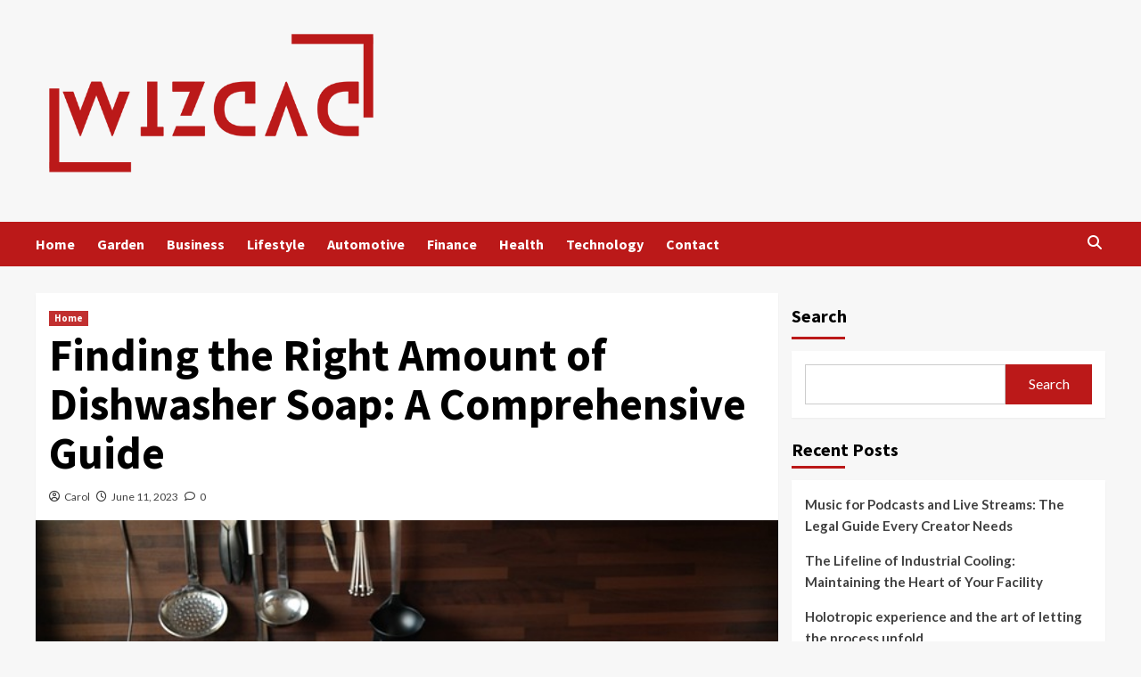

--- FILE ---
content_type: text/html; charset=UTF-8
request_url: https://www.wizcac.com/how-much-dishwasher-soap-to-use/
body_size: 21712
content:
<!doctype html>
<html lang="en-US">
<head>
    <meta charset="UTF-8">
    <meta name="viewport" content="width=device-width, initial-scale=1">
    <link rel="profile" href="https://gmpg.org/xfn/11">
    <meta name='robots' content='index, follow, max-image-preview:large, max-snippet:-1, max-video-preview:-1' />

<!-- Google Tag Manager for WordPress by gtm4wp.com -->
<script data-cfasync="false" data-pagespeed-no-defer>
	var gtm4wp_datalayer_name = "dataLayer";
	var dataLayer = dataLayer || [];
</script>
<!-- End Google Tag Manager for WordPress by gtm4wp.com -->
	<!-- This site is optimized with the Yoast SEO plugin v21.4 - https://yoast.com/wordpress/plugins/seo/ -->
	<title>Finding the Right Amount of Dishwasher Soap: A Comprehensive Guide - Wizcac</title>
	<link rel="canonical" href="https://www.wizcac.com/how-much-dishwasher-soap-to-use/" />
	<meta property="og:locale" content="en_US" />
	<meta property="og:type" content="article" />
	<meta property="og:title" content="Finding the Right Amount of Dishwasher Soap: A Comprehensive Guide" />
	<meta property="og:description" content="Finding the optimal amount of dishwasher soap is crucial for achieving spotlessly clean dishes while..." />
	<meta property="og:url" content="https://www.wizcac.com/how-much-dishwasher-soap-to-use/" />
	<meta property="og:site_name" content="Wizcac" />
	<meta property="article:published_time" content="2023-06-11T09:23:12+00:00" />
	<meta property="article:modified_time" content="2023-06-22T08:12:53+00:00" />
	<meta property="og:image" content="https://www.wizcac.com/wp-content/uploads/2023/06/where-dishwasher-drain-3.jpg" />
	<meta property="og:image:width" content="640" />
	<meta property="og:image:height" content="427" />
	<meta property="og:image:type" content="image/jpeg" />
	<meta name="author" content="Carol" />
	<meta name="twitter:card" content="summary_large_image" />
	<meta name="twitter:label1" content="Written by" />
	<meta name="twitter:data1" content="Carol" />
	<meta name="twitter:label2" content="Est. reading time" />
	<meta name="twitter:data2" content="20 minutes" />
	<script type="application/ld+json" class="yoast-schema-graph">{"@context":"https://schema.org","@graph":[{"@type":"Article","@id":"https://www.wizcac.com/how-much-dishwasher-soap-to-use/#article","isPartOf":{"@id":"https://www.wizcac.com/how-much-dishwasher-soap-to-use/"},"author":{"name":"Carol","@id":"https://www.wizcac.com/#/schema/person/c81a2dd92a7e0c118f770f87794a2e48"},"headline":"Finding the Right Amount of Dishwasher Soap: A Comprehensive Guide","datePublished":"2023-06-11T09:23:12+00:00","dateModified":"2023-06-22T08:12:53+00:00","mainEntityOfPage":{"@id":"https://www.wizcac.com/how-much-dishwasher-soap-to-use/"},"wordCount":2983,"commentCount":0,"publisher":{"@id":"https://www.wizcac.com/#organization"},"image":{"@id":"https://www.wizcac.com/how-much-dishwasher-soap-to-use/#primaryimage"},"thumbnailUrl":"https://www.wizcac.com/wp-content/uploads/2023/06/dishwasher-where-to-put-detergent-1.jpg","articleSection":["Home"],"inLanguage":"en-US","potentialAction":[{"@type":"CommentAction","name":"Comment","target":["https://www.wizcac.com/how-much-dishwasher-soap-to-use/#respond"]}]},{"@type":"WebPage","@id":"https://www.wizcac.com/how-much-dishwasher-soap-to-use/","url":"https://www.wizcac.com/how-much-dishwasher-soap-to-use/","name":"Finding the Right Amount of Dishwasher Soap: A Comprehensive Guide - Wizcac","isPartOf":{"@id":"https://www.wizcac.com/#website"},"primaryImageOfPage":{"@id":"https://www.wizcac.com/how-much-dishwasher-soap-to-use/#primaryimage"},"image":{"@id":"https://www.wizcac.com/how-much-dishwasher-soap-to-use/#primaryimage"},"thumbnailUrl":"https://www.wizcac.com/wp-content/uploads/2023/06/dishwasher-where-to-put-detergent-1.jpg","datePublished":"2023-06-11T09:23:12+00:00","dateModified":"2023-06-22T08:12:53+00:00","breadcrumb":{"@id":"https://www.wizcac.com/how-much-dishwasher-soap-to-use/#breadcrumb"},"inLanguage":"en-US","potentialAction":[{"@type":"ReadAction","target":["https://www.wizcac.com/how-much-dishwasher-soap-to-use/"]}]},{"@type":"ImageObject","inLanguage":"en-US","@id":"https://www.wizcac.com/how-much-dishwasher-soap-to-use/#primaryimage","url":"https://www.wizcac.com/wp-content/uploads/2023/06/dishwasher-where-to-put-detergent-1.jpg","contentUrl":"https://www.wizcac.com/wp-content/uploads/2023/06/dishwasher-where-to-put-detergent-1.jpg","width":640,"height":427,"caption":"dishwasher where to put detergent"},{"@type":"BreadcrumbList","@id":"https://www.wizcac.com/how-much-dishwasher-soap-to-use/#breadcrumb","itemListElement":[{"@type":"ListItem","position":1,"name":"Strona główna","item":"https://www.wizcac.com/"},{"@type":"ListItem","position":2,"name":"Finding the Right Amount of Dishwasher Soap: A Comprehensive Guide"}]},{"@type":"WebSite","@id":"https://www.wizcac.com/#website","url":"https://www.wizcac.com/","name":"Wizcac","description":"","publisher":{"@id":"https://www.wizcac.com/#organization"},"potentialAction":[{"@type":"SearchAction","target":{"@type":"EntryPoint","urlTemplate":"https://www.wizcac.com/?s={search_term_string}"},"query-input":"required name=search_term_string"}],"inLanguage":"en-US"},{"@type":"Organization","@id":"https://www.wizcac.com/#organization","name":"Wizcac","url":"https://www.wizcac.com/","logo":{"@type":"ImageObject","inLanguage":"en-US","@id":"https://www.wizcac.com/#/schema/logo/image/","url":"https://www.wizcac.com/wp-content/uploads/2023/06/wizcac-1.png","contentUrl":"https://www.wizcac.com/wp-content/uploads/2023/06/wizcac-1.png","width":600,"height":290,"caption":"Wizcac"},"image":{"@id":"https://www.wizcac.com/#/schema/logo/image/"}},{"@type":"Person","@id":"https://www.wizcac.com/#/schema/person/c81a2dd92a7e0c118f770f87794a2e48","name":"Carol","image":{"@type":"ImageObject","inLanguage":"en-US","@id":"https://www.wizcac.com/#/schema/person/image/","url":"https://secure.gravatar.com/avatar/8637b7166687e40a02dd8eb9b9c22f56?s=96&d=mm&r=g","contentUrl":"https://secure.gravatar.com/avatar/8637b7166687e40a02dd8eb9b9c22f56?s=96&d=mm&r=g","caption":"Carol"},"sameAs":["https://www.wizcac.com"],"url":"https://www.wizcac.com/author/isabella/"}]}</script>
	<!-- / Yoast SEO plugin. -->


<link rel='dns-prefetch' href='//fonts.googleapis.com' />
<link rel="alternate" type="application/rss+xml" title="Wizcac &raquo; Feed" href="https://www.wizcac.com/feed/" />
<link rel="alternate" type="application/rss+xml" title="Wizcac &raquo; Comments Feed" href="https://www.wizcac.com/comments/feed/" />
<link rel="alternate" type="application/rss+xml" title="Wizcac &raquo; Finding the Right Amount of Dishwasher Soap: A Comprehensive Guide Comments Feed" href="https://www.wizcac.com/how-much-dishwasher-soap-to-use/feed/" />
<script type="text/javascript">
window._wpemojiSettings = {"baseUrl":"https:\/\/s.w.org\/images\/core\/emoji\/14.0.0\/72x72\/","ext":".png","svgUrl":"https:\/\/s.w.org\/images\/core\/emoji\/14.0.0\/svg\/","svgExt":".svg","source":{"concatemoji":"https:\/\/www.wizcac.com\/wp-includes\/js\/wp-emoji-release.min.js?ver=6e41e3678f00a0f953d29af62673e29a"}};
/*! This file is auto-generated */
!function(i,n){var o,s,e;function c(e){try{var t={supportTests:e,timestamp:(new Date).valueOf()};sessionStorage.setItem(o,JSON.stringify(t))}catch(e){}}function p(e,t,n){e.clearRect(0,0,e.canvas.width,e.canvas.height),e.fillText(t,0,0);var t=new Uint32Array(e.getImageData(0,0,e.canvas.width,e.canvas.height).data),r=(e.clearRect(0,0,e.canvas.width,e.canvas.height),e.fillText(n,0,0),new Uint32Array(e.getImageData(0,0,e.canvas.width,e.canvas.height).data));return t.every(function(e,t){return e===r[t]})}function u(e,t,n){switch(t){case"flag":return n(e,"\ud83c\udff3\ufe0f\u200d\u26a7\ufe0f","\ud83c\udff3\ufe0f\u200b\u26a7\ufe0f")?!1:!n(e,"\ud83c\uddfa\ud83c\uddf3","\ud83c\uddfa\u200b\ud83c\uddf3")&&!n(e,"\ud83c\udff4\udb40\udc67\udb40\udc62\udb40\udc65\udb40\udc6e\udb40\udc67\udb40\udc7f","\ud83c\udff4\u200b\udb40\udc67\u200b\udb40\udc62\u200b\udb40\udc65\u200b\udb40\udc6e\u200b\udb40\udc67\u200b\udb40\udc7f");case"emoji":return!n(e,"\ud83e\udef1\ud83c\udffb\u200d\ud83e\udef2\ud83c\udfff","\ud83e\udef1\ud83c\udffb\u200b\ud83e\udef2\ud83c\udfff")}return!1}function f(e,t,n){var r="undefined"!=typeof WorkerGlobalScope&&self instanceof WorkerGlobalScope?new OffscreenCanvas(300,150):i.createElement("canvas"),a=r.getContext("2d",{willReadFrequently:!0}),o=(a.textBaseline="top",a.font="600 32px Arial",{});return e.forEach(function(e){o[e]=t(a,e,n)}),o}function t(e){var t=i.createElement("script");t.src=e,t.defer=!0,i.head.appendChild(t)}"undefined"!=typeof Promise&&(o="wpEmojiSettingsSupports",s=["flag","emoji"],n.supports={everything:!0,everythingExceptFlag:!0},e=new Promise(function(e){i.addEventListener("DOMContentLoaded",e,{once:!0})}),new Promise(function(t){var n=function(){try{var e=JSON.parse(sessionStorage.getItem(o));if("object"==typeof e&&"number"==typeof e.timestamp&&(new Date).valueOf()<e.timestamp+604800&&"object"==typeof e.supportTests)return e.supportTests}catch(e){}return null}();if(!n){if("undefined"!=typeof Worker&&"undefined"!=typeof OffscreenCanvas&&"undefined"!=typeof URL&&URL.createObjectURL&&"undefined"!=typeof Blob)try{var e="postMessage("+f.toString()+"("+[JSON.stringify(s),u.toString(),p.toString()].join(",")+"));",r=new Blob([e],{type:"text/javascript"}),a=new Worker(URL.createObjectURL(r),{name:"wpTestEmojiSupports"});return void(a.onmessage=function(e){c(n=e.data),a.terminate(),t(n)})}catch(e){}c(n=f(s,u,p))}t(n)}).then(function(e){for(var t in e)n.supports[t]=e[t],n.supports.everything=n.supports.everything&&n.supports[t],"flag"!==t&&(n.supports.everythingExceptFlag=n.supports.everythingExceptFlag&&n.supports[t]);n.supports.everythingExceptFlag=n.supports.everythingExceptFlag&&!n.supports.flag,n.DOMReady=!1,n.readyCallback=function(){n.DOMReady=!0}}).then(function(){return e}).then(function(){var e;n.supports.everything||(n.readyCallback(),(e=n.source||{}).concatemoji?t(e.concatemoji):e.wpemoji&&e.twemoji&&(t(e.twemoji),t(e.wpemoji)))}))}((window,document),window._wpemojiSettings);
</script>
<style type="text/css">
img.wp-smiley,
img.emoji {
	display: inline !important;
	border: none !important;
	box-shadow: none !important;
	height: 1em !important;
	width: 1em !important;
	margin: 0 0.07em !important;
	vertical-align: -0.1em !important;
	background: none !important;
	padding: 0 !important;
}
</style>
	<link rel='stylesheet' id='wp-block-library-css' href='https://www.wizcac.com/wp-includes/css/dist/block-library/style.min.css?ver=6e41e3678f00a0f953d29af62673e29a' type='text/css' media='all' />
<style id='classic-theme-styles-inline-css' type='text/css'>
/*! This file is auto-generated */
.wp-block-button__link{color:#fff;background-color:#32373c;border-radius:9999px;box-shadow:none;text-decoration:none;padding:calc(.667em + 2px) calc(1.333em + 2px);font-size:1.125em}.wp-block-file__button{background:#32373c;color:#fff;text-decoration:none}
</style>
<style id='global-styles-inline-css' type='text/css'>
body{--wp--preset--color--black: #000000;--wp--preset--color--cyan-bluish-gray: #abb8c3;--wp--preset--color--white: #ffffff;--wp--preset--color--pale-pink: #f78da7;--wp--preset--color--vivid-red: #cf2e2e;--wp--preset--color--luminous-vivid-orange: #ff6900;--wp--preset--color--luminous-vivid-amber: #fcb900;--wp--preset--color--light-green-cyan: #7bdcb5;--wp--preset--color--vivid-green-cyan: #00d084;--wp--preset--color--pale-cyan-blue: #8ed1fc;--wp--preset--color--vivid-cyan-blue: #0693e3;--wp--preset--color--vivid-purple: #9b51e0;--wp--preset--gradient--vivid-cyan-blue-to-vivid-purple: linear-gradient(135deg,rgba(6,147,227,1) 0%,rgb(155,81,224) 100%);--wp--preset--gradient--light-green-cyan-to-vivid-green-cyan: linear-gradient(135deg,rgb(122,220,180) 0%,rgb(0,208,130) 100%);--wp--preset--gradient--luminous-vivid-amber-to-luminous-vivid-orange: linear-gradient(135deg,rgba(252,185,0,1) 0%,rgba(255,105,0,1) 100%);--wp--preset--gradient--luminous-vivid-orange-to-vivid-red: linear-gradient(135deg,rgba(255,105,0,1) 0%,rgb(207,46,46) 100%);--wp--preset--gradient--very-light-gray-to-cyan-bluish-gray: linear-gradient(135deg,rgb(238,238,238) 0%,rgb(169,184,195) 100%);--wp--preset--gradient--cool-to-warm-spectrum: linear-gradient(135deg,rgb(74,234,220) 0%,rgb(151,120,209) 20%,rgb(207,42,186) 40%,rgb(238,44,130) 60%,rgb(251,105,98) 80%,rgb(254,248,76) 100%);--wp--preset--gradient--blush-light-purple: linear-gradient(135deg,rgb(255,206,236) 0%,rgb(152,150,240) 100%);--wp--preset--gradient--blush-bordeaux: linear-gradient(135deg,rgb(254,205,165) 0%,rgb(254,45,45) 50%,rgb(107,0,62) 100%);--wp--preset--gradient--luminous-dusk: linear-gradient(135deg,rgb(255,203,112) 0%,rgb(199,81,192) 50%,rgb(65,88,208) 100%);--wp--preset--gradient--pale-ocean: linear-gradient(135deg,rgb(255,245,203) 0%,rgb(182,227,212) 50%,rgb(51,167,181) 100%);--wp--preset--gradient--electric-grass: linear-gradient(135deg,rgb(202,248,128) 0%,rgb(113,206,126) 100%);--wp--preset--gradient--midnight: linear-gradient(135deg,rgb(2,3,129) 0%,rgb(40,116,252) 100%);--wp--preset--font-size--small: 13px;--wp--preset--font-size--medium: 20px;--wp--preset--font-size--large: 36px;--wp--preset--font-size--x-large: 42px;--wp--preset--spacing--20: 0.44rem;--wp--preset--spacing--30: 0.67rem;--wp--preset--spacing--40: 1rem;--wp--preset--spacing--50: 1.5rem;--wp--preset--spacing--60: 2.25rem;--wp--preset--spacing--70: 3.38rem;--wp--preset--spacing--80: 5.06rem;--wp--preset--shadow--natural: 6px 6px 9px rgba(0, 0, 0, 0.2);--wp--preset--shadow--deep: 12px 12px 50px rgba(0, 0, 0, 0.4);--wp--preset--shadow--sharp: 6px 6px 0px rgba(0, 0, 0, 0.2);--wp--preset--shadow--outlined: 6px 6px 0px -3px rgba(255, 255, 255, 1), 6px 6px rgba(0, 0, 0, 1);--wp--preset--shadow--crisp: 6px 6px 0px rgba(0, 0, 0, 1);}:where(.is-layout-flex){gap: 0.5em;}:where(.is-layout-grid){gap: 0.5em;}body .is-layout-flow > .alignleft{float: left;margin-inline-start: 0;margin-inline-end: 2em;}body .is-layout-flow > .alignright{float: right;margin-inline-start: 2em;margin-inline-end: 0;}body .is-layout-flow > .aligncenter{margin-left: auto !important;margin-right: auto !important;}body .is-layout-constrained > .alignleft{float: left;margin-inline-start: 0;margin-inline-end: 2em;}body .is-layout-constrained > .alignright{float: right;margin-inline-start: 2em;margin-inline-end: 0;}body .is-layout-constrained > .aligncenter{margin-left: auto !important;margin-right: auto !important;}body .is-layout-constrained > :where(:not(.alignleft):not(.alignright):not(.alignfull)){max-width: var(--wp--style--global--content-size);margin-left: auto !important;margin-right: auto !important;}body .is-layout-constrained > .alignwide{max-width: var(--wp--style--global--wide-size);}body .is-layout-flex{display: flex;}body .is-layout-flex{flex-wrap: wrap;align-items: center;}body .is-layout-flex > *{margin: 0;}body .is-layout-grid{display: grid;}body .is-layout-grid > *{margin: 0;}:where(.wp-block-columns.is-layout-flex){gap: 2em;}:where(.wp-block-columns.is-layout-grid){gap: 2em;}:where(.wp-block-post-template.is-layout-flex){gap: 1.25em;}:where(.wp-block-post-template.is-layout-grid){gap: 1.25em;}.has-black-color{color: var(--wp--preset--color--black) !important;}.has-cyan-bluish-gray-color{color: var(--wp--preset--color--cyan-bluish-gray) !important;}.has-white-color{color: var(--wp--preset--color--white) !important;}.has-pale-pink-color{color: var(--wp--preset--color--pale-pink) !important;}.has-vivid-red-color{color: var(--wp--preset--color--vivid-red) !important;}.has-luminous-vivid-orange-color{color: var(--wp--preset--color--luminous-vivid-orange) !important;}.has-luminous-vivid-amber-color{color: var(--wp--preset--color--luminous-vivid-amber) !important;}.has-light-green-cyan-color{color: var(--wp--preset--color--light-green-cyan) !important;}.has-vivid-green-cyan-color{color: var(--wp--preset--color--vivid-green-cyan) !important;}.has-pale-cyan-blue-color{color: var(--wp--preset--color--pale-cyan-blue) !important;}.has-vivid-cyan-blue-color{color: var(--wp--preset--color--vivid-cyan-blue) !important;}.has-vivid-purple-color{color: var(--wp--preset--color--vivid-purple) !important;}.has-black-background-color{background-color: var(--wp--preset--color--black) !important;}.has-cyan-bluish-gray-background-color{background-color: var(--wp--preset--color--cyan-bluish-gray) !important;}.has-white-background-color{background-color: var(--wp--preset--color--white) !important;}.has-pale-pink-background-color{background-color: var(--wp--preset--color--pale-pink) !important;}.has-vivid-red-background-color{background-color: var(--wp--preset--color--vivid-red) !important;}.has-luminous-vivid-orange-background-color{background-color: var(--wp--preset--color--luminous-vivid-orange) !important;}.has-luminous-vivid-amber-background-color{background-color: var(--wp--preset--color--luminous-vivid-amber) !important;}.has-light-green-cyan-background-color{background-color: var(--wp--preset--color--light-green-cyan) !important;}.has-vivid-green-cyan-background-color{background-color: var(--wp--preset--color--vivid-green-cyan) !important;}.has-pale-cyan-blue-background-color{background-color: var(--wp--preset--color--pale-cyan-blue) !important;}.has-vivid-cyan-blue-background-color{background-color: var(--wp--preset--color--vivid-cyan-blue) !important;}.has-vivid-purple-background-color{background-color: var(--wp--preset--color--vivid-purple) !important;}.has-black-border-color{border-color: var(--wp--preset--color--black) !important;}.has-cyan-bluish-gray-border-color{border-color: var(--wp--preset--color--cyan-bluish-gray) !important;}.has-white-border-color{border-color: var(--wp--preset--color--white) !important;}.has-pale-pink-border-color{border-color: var(--wp--preset--color--pale-pink) !important;}.has-vivid-red-border-color{border-color: var(--wp--preset--color--vivid-red) !important;}.has-luminous-vivid-orange-border-color{border-color: var(--wp--preset--color--luminous-vivid-orange) !important;}.has-luminous-vivid-amber-border-color{border-color: var(--wp--preset--color--luminous-vivid-amber) !important;}.has-light-green-cyan-border-color{border-color: var(--wp--preset--color--light-green-cyan) !important;}.has-vivid-green-cyan-border-color{border-color: var(--wp--preset--color--vivid-green-cyan) !important;}.has-pale-cyan-blue-border-color{border-color: var(--wp--preset--color--pale-cyan-blue) !important;}.has-vivid-cyan-blue-border-color{border-color: var(--wp--preset--color--vivid-cyan-blue) !important;}.has-vivid-purple-border-color{border-color: var(--wp--preset--color--vivid-purple) !important;}.has-vivid-cyan-blue-to-vivid-purple-gradient-background{background: var(--wp--preset--gradient--vivid-cyan-blue-to-vivid-purple) !important;}.has-light-green-cyan-to-vivid-green-cyan-gradient-background{background: var(--wp--preset--gradient--light-green-cyan-to-vivid-green-cyan) !important;}.has-luminous-vivid-amber-to-luminous-vivid-orange-gradient-background{background: var(--wp--preset--gradient--luminous-vivid-amber-to-luminous-vivid-orange) !important;}.has-luminous-vivid-orange-to-vivid-red-gradient-background{background: var(--wp--preset--gradient--luminous-vivid-orange-to-vivid-red) !important;}.has-very-light-gray-to-cyan-bluish-gray-gradient-background{background: var(--wp--preset--gradient--very-light-gray-to-cyan-bluish-gray) !important;}.has-cool-to-warm-spectrum-gradient-background{background: var(--wp--preset--gradient--cool-to-warm-spectrum) !important;}.has-blush-light-purple-gradient-background{background: var(--wp--preset--gradient--blush-light-purple) !important;}.has-blush-bordeaux-gradient-background{background: var(--wp--preset--gradient--blush-bordeaux) !important;}.has-luminous-dusk-gradient-background{background: var(--wp--preset--gradient--luminous-dusk) !important;}.has-pale-ocean-gradient-background{background: var(--wp--preset--gradient--pale-ocean) !important;}.has-electric-grass-gradient-background{background: var(--wp--preset--gradient--electric-grass) !important;}.has-midnight-gradient-background{background: var(--wp--preset--gradient--midnight) !important;}.has-small-font-size{font-size: var(--wp--preset--font-size--small) !important;}.has-medium-font-size{font-size: var(--wp--preset--font-size--medium) !important;}.has-large-font-size{font-size: var(--wp--preset--font-size--large) !important;}.has-x-large-font-size{font-size: var(--wp--preset--font-size--x-large) !important;}
.wp-block-navigation a:where(:not(.wp-element-button)){color: inherit;}
:where(.wp-block-post-template.is-layout-flex){gap: 1.25em;}:where(.wp-block-post-template.is-layout-grid){gap: 1.25em;}
:where(.wp-block-columns.is-layout-flex){gap: 2em;}:where(.wp-block-columns.is-layout-grid){gap: 2em;}
.wp-block-pullquote{font-size: 1.5em;line-height: 1.6;}
</style>
<link rel='stylesheet' id='wpos-font-awesome-css' href='https://www.wizcac.com/wp-content/plugins/wp-testimonial-with-widget/assets/css/font-awesome.min.css?ver=3.4' type='text/css' media='all' />
<link rel='stylesheet' id='wpos-slick-style-css' href='https://www.wizcac.com/wp-content/plugins/wp-testimonial-with-widget/assets/css/slick.css?ver=3.4' type='text/css' media='all' />
<link rel='stylesheet' id='wtwp-public-css-css' href='https://www.wizcac.com/wp-content/plugins/wp-testimonial-with-widget/assets/css/wtwp-public.css?ver=3.4' type='text/css' media='all' />
<link rel='stylesheet' id='ez-toc-css' href='https://www.wizcac.com/wp-content/plugins/easy-table-of-contents/assets/css/screen.min.css?ver=2.0.57.1' type='text/css' media='all' />
<style id='ez-toc-inline-css' type='text/css'>
div#ez-toc-container .ez-toc-title {font-size: 120%;}div#ez-toc-container .ez-toc-title {font-weight: 500;}div#ez-toc-container ul li {font-size: 95%;}div#ez-toc-container nav ul ul li ul li {font-size: 90%!important;}
.ez-toc-container-direction {direction: ltr;}.ez-toc-counter ul{counter-reset: item ;}.ez-toc-counter nav ul li a::before {content: counters(item, ".", decimal) ". ";display: inline-block;counter-increment: item;flex-grow: 0;flex-shrink: 0;margin-right: .2em; float: left; }.ez-toc-widget-direction {direction: ltr;}.ez-toc-widget-container ul{counter-reset: item ;}.ez-toc-widget-container nav ul li a::before {content: counters(item, ".", decimal) ". ";display: inline-block;counter-increment: item;flex-grow: 0;flex-shrink: 0;margin-right: .2em; float: left; }
</style>
<link rel='stylesheet' id='covernews-icons-css' href='https://www.wizcac.com/wp-content/themes/covernews/assets/covernews-icons/style.css?ver=6e41e3678f00a0f953d29af62673e29a' type='text/css' media='all' />
<link rel='stylesheet' id='bootstrap-css' href='https://www.wizcac.com/wp-content/themes/covernews/assets/bootstrap/css/bootstrap.min.css?ver=6e41e3678f00a0f953d29af62673e29a' type='text/css' media='all' />
<link rel='stylesheet' id='covernews-google-fonts-css' href='https://fonts.googleapis.com/css?family=Source%20Sans%20Pro:400,700|Lato:400,700&#038;subset=latin,latin-ext' type='text/css' media='all' />
<link rel='stylesheet' id='covernews-style-css' href='https://www.wizcac.com/wp-content/themes/covernews/style.min.css?ver=4.3.6' type='text/css' media='all' />
<script type='text/javascript' src='https://www.wizcac.com/wp-includes/js/jquery/jquery.min.js?ver=3.7.0' id='jquery-core-js'></script>
<script type='text/javascript' src='https://www.wizcac.com/wp-includes/js/jquery/jquery-migrate.min.js?ver=3.4.1' id='jquery-migrate-js'></script>
<link rel="https://api.w.org/" href="https://www.wizcac.com/wp-json/" /><link rel="alternate" type="application/json" href="https://www.wizcac.com/wp-json/wp/v2/posts/113" /><link rel="alternate" type="application/json+oembed" href="https://www.wizcac.com/wp-json/oembed/1.0/embed?url=https%3A%2F%2Fwww.wizcac.com%2Fhow-much-dishwasher-soap-to-use%2F" />
<link rel="alternate" type="text/xml+oembed" href="https://www.wizcac.com/wp-json/oembed/1.0/embed?url=https%3A%2F%2Fwww.wizcac.com%2Fhow-much-dishwasher-soap-to-use%2F&#038;format=xml" />


    <script type="text/javascript">  	 		
 	var slidesToShow = 1;
 	var slidesToScroll = 1;
  	var SliderArrows = false;
  	var SliderDots = false;
  	var SliderAutoPlay = false;
  	var SliderAutoPlaySpeed = 2000;

   </script>

    
<!-- Google Tag Manager for WordPress by gtm4wp.com -->
<!-- GTM Container placement set to footer -->
<script data-cfasync="false" data-pagespeed-no-defer type="text/javascript">
	var dataLayer_content = {"pagePostType":"post","pagePostType2":"single-post","pageCategory":["home"],"pagePostAuthor":"Carol"};
	dataLayer.push( dataLayer_content );
</script>
<script data-cfasync="false">
(function(w,d,s,l,i){w[l]=w[l]||[];w[l].push({'gtm.start':
new Date().getTime(),event:'gtm.js'});var f=d.getElementsByTagName(s)[0],
j=d.createElement(s),dl=l!='dataLayer'?'&l='+l:'';j.async=true;j.src=
'//www.googletagmanager.com/gtm.js?id='+i+dl;f.parentNode.insertBefore(j,f);
})(window,document,'script','dataLayer','GTM-N752P3V');
</script>
<!-- End Google Tag Manager -->
<!-- End Google Tag Manager for WordPress by gtm4wp.com --><link rel="pingback" href="https://www.wizcac.com/xmlrpc.php"><noscript><style>.lazyload[data-src]{display:none !important;}</style></noscript><style>.lazyload{background-image:none !important;}.lazyload:before{background-image:none !important;}</style>        <style type="text/css">
                        .site-title,
            .site-description {
                position: absolute;
                clip: rect(1px, 1px, 1px, 1px);
                display: none;
            }

                    @media (min-width: 768px){
            .elementor-default .elementor-section.elementor-section-full_width > .elementor-container,
            .elementor-page .elementor-section.elementor-section-full_width > .elementor-container,
            .elementor-default .elementor-section.elementor-section-boxed > .elementor-container,
            .elementor-page .elementor-section.elementor-section-boxed > .elementor-container {
                max-width: 730px;
            }
        }
        @media (min-width: 992px){
            .elementor-default .elementor-section.elementor-section-full_width > .elementor-container,
            .elementor-page .elementor-section.elementor-section-full_width > .elementor-container,
            .elementor-default .elementor-section.elementor-section-boxed > .elementor-container,
            .elementor-page .elementor-section.elementor-section-boxed > .elementor-container {
                max-width: 950px;
            }
        }
        @media only screen and (min-width: 1401px){
            .elementor-default .elementor-section.elementor-section-full_width > .elementor-container,
            .elementor-page .elementor-section.elementor-section-full_width > .elementor-container,
            .elementor-default .elementor-section.elementor-section-boxed > .elementor-container,
            .elementor-page .elementor-section.elementor-section-boxed > .elementor-container {
                max-width: 1180px;
            }
        }
        @media only screen and (min-width: 1200px) and (max-width: 1400px){
            .elementor-default .elementor-section.elementor-section-full_width > .elementor-container,
            .elementor-page .elementor-section.elementor-section-full_width > .elementor-container,
            .elementor-default .elementor-section.elementor-section-boxed > .elementor-container,
            .elementor-page .elementor-section.elementor-section-boxed > .elementor-container {
                max-width: 1160px;
            }
        }
        @media (min-width: 1680px){            
            .elementor-default .elementor-section.elementor-section-full_width > .elementor-container,
            .elementor-page .elementor-section.elementor-section-full_width > .elementor-container,
            .elementor-default .elementor-section.elementor-section-boxed > .elementor-container,
            .elementor-page .elementor-section.elementor-section-boxed > .elementor-container {
                max-width: 1580px;
            }
        }
        
        .align-content-left .elementor-section-stretched,
        .align-content-right .elementor-section-stretched {
            max-width: 100%;
            left: 0 !important;
        }


        </style>
        <link rel="icon" href="https://www.wizcac.com/wp-content/uploads/2023/06/icone-150x150.png" sizes="32x32" />
<link rel="icon" href="https://www.wizcac.com/wp-content/uploads/2023/06/icone.png" sizes="192x192" />
<link rel="apple-touch-icon" href="https://www.wizcac.com/wp-content/uploads/2023/06/icone.png" />
<meta name="msapplication-TileImage" content="https://www.wizcac.com/wp-content/uploads/2023/06/icone.png" />
</head>

<body data-rsssl=1 class="post-template-default single single-post postid-113 single-format-standard wp-custom-logo wp-embed-responsive default-content-layout scrollup-sticky-header aft-sticky-header aft-sticky-sidebar default aft-main-banner-slider-editors-picks-trending single-content-mode-default header-image-default align-content-left aft-and">

    <div id="af-preloader">
        <div id="loader-wrapper">
            <div id="loader"></div>
        </div>
    </div>

<div id="page" class="site">
    <a class="skip-link screen-reader-text" href="#content">Skip to content</a>

<div class="header-layout-1">
        <header id="masthead" class="site-header">
                <div class="masthead-banner " data-background="">
            <div class="container">
                <div class="row">
                    <div class="col-md-4">
                        <div class="site-branding">
                            <a href="https://www.wizcac.com/" class="custom-logo-link" rel="home"><img width="600" height="290" src="[data-uri]" class="custom-logo lazyload" alt="wizcac" decoding="async" fetchpriority="high"   data-src="https://www.wizcac.com/wp-content/uploads/2023/06/wizcac-1.png" data-srcset="https://www.wizcac.com/wp-content/uploads/2023/06/wizcac-1.png 600w, https://www.wizcac.com/wp-content/uploads/2023/06/wizcac-1-300x145.png 300w, https://www.wizcac.com/wp-content/uploads/2023/06/wizcac-1-276x133.png 276w" data-sizes="auto" data-eio-rwidth="600" data-eio-rheight="290" /><noscript><img width="600" height="290" src="https://www.wizcac.com/wp-content/uploads/2023/06/wizcac-1.png" class="custom-logo" alt="wizcac" decoding="async" fetchpriority="high" srcset="https://www.wizcac.com/wp-content/uploads/2023/06/wizcac-1.png 600w, https://www.wizcac.com/wp-content/uploads/2023/06/wizcac-1-300x145.png 300w, https://www.wizcac.com/wp-content/uploads/2023/06/wizcac-1-276x133.png 276w" sizes="(max-width: 600px) 100vw, 600px" data-eio="l" /></noscript></a>                                <p class="site-title font-family-1">
                                    <a href="https://www.wizcac.com/" rel="home">Wizcac</a>
                                </p>
                            
                                                    </div>
                    </div>
                    <div class="col-md-8">
                                            </div>
                </div>
            </div>
        </div>
        <nav id="site-navigation" class="main-navigation">
            <div class="container">
                <div class="row">
                    <div class="kol-12">
                        <div class="navigation-container">

                            <div class="main-navigation-container-items-wrapper">

                                <span class="toggle-menu" aria-controls="primary-menu" aria-expanded="false">
                                    <a href="javascript:void(0)" class="aft-void-menu">
                                        <span class="screen-reader-text">Primary Menu</span>
                                        <i class="ham"></i>
                                    </a>
                                </span>
                                <span class="af-mobile-site-title-wrap">
                                    <a href="https://www.wizcac.com/" class="custom-logo-link" rel="home"><img width="600" height="290" src="[data-uri]" class="custom-logo lazyload" alt="wizcac" decoding="async"   data-src="https://www.wizcac.com/wp-content/uploads/2023/06/wizcac-1.png" data-srcset="https://www.wizcac.com/wp-content/uploads/2023/06/wizcac-1.png 600w, https://www.wizcac.com/wp-content/uploads/2023/06/wizcac-1-300x145.png 300w, https://www.wizcac.com/wp-content/uploads/2023/06/wizcac-1-276x133.png 276w" data-sizes="auto" data-eio-rwidth="600" data-eio-rheight="290" /><noscript><img width="600" height="290" src="https://www.wizcac.com/wp-content/uploads/2023/06/wizcac-1.png" class="custom-logo" alt="wizcac" decoding="async" srcset="https://www.wizcac.com/wp-content/uploads/2023/06/wizcac-1.png 600w, https://www.wizcac.com/wp-content/uploads/2023/06/wizcac-1-300x145.png 300w, https://www.wizcac.com/wp-content/uploads/2023/06/wizcac-1-276x133.png 276w" sizes="(max-width: 600px) 100vw, 600px" data-eio="l" /></noscript></a>                                    <p class="site-title font-family-1">
                                        <a href="https://www.wizcac.com/" rel="home">Wizcac</a>
                                    </p>
                                </span>
                                <div class="menu main-menu"><ul id="primary-menu" class="menu"><li id="menu-item-592" class="menu-item menu-item-type-taxonomy menu-item-object-category current-post-ancestor current-menu-parent current-post-parent menu-item-592"><a href="https://www.wizcac.com/home/">Home</a></li>
<li id="menu-item-590" class="menu-item menu-item-type-taxonomy menu-item-object-category menu-item-590"><a href="https://www.wizcac.com/garden/">Garden</a></li>
<li id="menu-item-588" class="menu-item menu-item-type-taxonomy menu-item-object-category menu-item-588"><a href="https://www.wizcac.com/business/">Business</a></li>
<li id="menu-item-593" class="menu-item menu-item-type-taxonomy menu-item-object-category menu-item-593"><a href="https://www.wizcac.com/lifestyle/">Lifestyle</a></li>
<li id="menu-item-587" class="menu-item menu-item-type-taxonomy menu-item-object-category menu-item-587"><a href="https://www.wizcac.com/automotive/">Automotive</a></li>
<li id="menu-item-589" class="menu-item menu-item-type-taxonomy menu-item-object-category menu-item-589"><a href="https://www.wizcac.com/finance/">Finance</a></li>
<li id="menu-item-591" class="menu-item menu-item-type-taxonomy menu-item-object-category menu-item-591"><a href="https://www.wizcac.com/health/">Health</a></li>
<li id="menu-item-594" class="menu-item menu-item-type-taxonomy menu-item-object-category menu-item-594"><a href="https://www.wizcac.com/technology/">Technology</a></li>
<li id="menu-item-603" class="menu-item menu-item-type-post_type menu-item-object-page menu-item-603"><a href="https://www.wizcac.com/contact/">Contact</a></li>
</ul></div>                            </div>
                            <div class="cart-search">

                                <div class="af-search-wrap">
                                    <div class="search-overlay">
                                        <a href="#" title="Search" class="search-icon">
                                            <i class="fa fa-search"></i>
                                        </a>
                                        <div class="af-search-form">
                                            <form role="search" method="get" class="search-form" action="https://www.wizcac.com/">
				<label>
					<span class="screen-reader-text">Search for:</span>
					<input type="search" class="search-field" placeholder="Search &hellip;" value="" name="s" />
				</label>
				<input type="submit" class="search-submit" value="Search" />
			</form>                                        </div>
                                    </div>
                                </div>
                            </div>


                        </div>
                    </div>
                </div>
            </div>
        </nav>
    </header>
</div>

    <div id="content" class="container">
        <div class="section-block-upper row">
                <div id="primary" class="content-area">
                    <main id="main" class="site-main">

                                                    <article id="post-113" class="af-single-article post-113 post type-post status-publish format-standard has-post-thumbnail hentry category-home">
                                <div class="entry-content-wrap">
                                    <header class="entry-header">

    <div class="header-details-wrapper">
        <div class="entry-header-details">
                            <div class="figure-categories figure-categories-bg">
                                        <ul class="cat-links"><li class="meta-category">
                             <a class="covernews-categories category-color-1" href="https://www.wizcac.com/home/" alt="View all posts in Home"> 
                                 Home
                             </a>
                        </li></ul>                </div>
                        <h1 class="entry-title">Finding the Right Amount of Dishwasher Soap: A Comprehensive Guide</h1>
            
                
        <span class="author-links">
           
                            
                <span class="item-metadata posts-author">
                <i class="far fa-user-circle"></i>
                                <a href="https://www.wizcac.com/author/isabella/">
                    Carol                </a>
                       </span>
                         <span class="item-metadata posts-date">
    <i class="far fa-clock"></i>
    <a href="https://www.wizcac.com/2023/06/"> 
        June 11, 2023        </a>
</span>
                        <span class="aft-comment-count">
                <a href="https://www.wizcac.com/how-much-dishwasher-soap-to-use/">
                    <i class="far fa-comment"></i>
                    <span class="aft-show-hover">
                        0                    </span>
                </a>
            </span>
                    </span>
                        

                    </div>
    </div>

        <div class="aft-post-thumbnail-wrapper">    
                    <div class="post-thumbnail full-width-image">
                    <img width="640" height="427" src="[data-uri]" class="attachment-large size-large wp-post-image lazyload" alt="dishwasher where to put detergent" decoding="async"   data-src="https://www.wizcac.com/wp-content/uploads/2023/06/dishwasher-where-to-put-detergent-1.jpg" data-srcset="https://www.wizcac.com/wp-content/uploads/2023/06/dishwasher-where-to-put-detergent-1.jpg 640w, https://www.wizcac.com/wp-content/uploads/2023/06/dishwasher-where-to-put-detergent-1-300x200.jpg 300w" data-sizes="auto" data-eio-rwidth="640" data-eio-rheight="427" /><noscript><img width="640" height="427" src="https://www.wizcac.com/wp-content/uploads/2023/06/dishwasher-where-to-put-detergent-1.jpg" class="attachment-large size-large wp-post-image" alt="dishwasher where to put detergent" decoding="async" srcset="https://www.wizcac.com/wp-content/uploads/2023/06/dishwasher-where-to-put-detergent-1.jpg 640w, https://www.wizcac.com/wp-content/uploads/2023/06/dishwasher-where-to-put-detergent-1-300x200.jpg 300w" sizes="(max-width: 640px) 100vw, 640px" data-eio="l" /></noscript>                </div>
            
                </div>
    </header><!-- .entry-header -->                                    

    <div class="entry-content">
        <p style="text-align: justify;"><em><strong>Finding the optimal amount of dishwasher soap is crucial for achieving spotlessly clean dishes while minimizing waste and avoiding any potential damage to your dishwasher. In this comprehensive guide, we will delve into the intricacies of determining the right amount of dishwasher soap to use. By following these guidelines, you will optimize your dishwasher&#8217;s performance, maintain the longevity of your appliance, and contribute to a sustainable and efficient dishwashing routine. Factors to Consider:</strong></em></p>
<ol style="text-align: justify;">
<li>Water Hardness:<br />
The hardness of your water supply plays a vital role in determining the appropriate amount of dishwasher soap. Water hardness refers to the concentration of minerals, primarily calcium and magnesium, present in your water. Hard water requires more soap to effectively clean dishes due to the minerals interfering with the soap&#8217;s cleaning ability. Conversely, soft water requires less soap as it lacks these mineral compounds. Consider using a water hardness test kit or consulting your local water supplier to determine the hardness level of your water.</li>
<li>Dishwasher Size and Capacity:<br />
The size and capacity of your dishwasher directly impact the amount of soap required for optimal cleaning. Larger dishwashers typically have a greater capacity and may necessitate higher soap usage. Refer to your dishwasher&#8217;s user manual for specific recommendations regarding soap quantity based on the machine&#8217;s size and capacity.</li>
<li>Soil Level and Load Size:<br />
The level of food soil and the size of the load being washed are crucial factors in determining soap quantity. Heavily soiled dishes require more soap to effectively remove grease, stains, and food particles. Adjust the amount of dishwasher soap based on the soil level, ensuring thorough cleaning without excessive soap usage.</li>
</ol>
<p style="text-align: justify;">Recommended Soap Amounts:</p>
<ol style="text-align: justify;">
<li>Automatic Dispensers:<br />
Most modern dishwashers feature automatic soap dispensers. These dispensers are designed to release the appropriate amount of soap based on the selected wash cycle and load size. It is recommended to use dishwasher detergents specifically formulated for automatic dispensers, as they ensure precise dispensing and optimal cleaning results.</li>
<li>Pre-Measured Pods or Tablets:<br />
Alternatively, pre-measured dishwasher pods or tablets provide convenience and eliminate the guesswork associated with measuring the soap manually. These products contain a precisely measured amount of detergent suitable for a standard load. Simply place a single pod or tablet in the detergent compartment and let the dishwasher do the rest.</li>
<li>Manual Measuring:<br />
If you prefer using powdered or liquid dishwasher soap, manual measuring becomes necessary. For a standard load, start with approximately 1 to 2 tablespoons (15 to 30 milliliters) of powdered detergent or follow the manufacturer&#8217;s instructions for liquid soap. Adjust the amount based on the factors mentioned earlier, such as water hardness, soil level, and dishwasher size.</li>
</ol>
<p><img decoding="async" class="aligncenter size-large wp-image-258 lazyload" src="[data-uri]" alt="dishwasher where to put detergent" width="800" height="529" data-src="https://wizcac.com/wp-content/uploads/2023/06/dishwasher-where-to-put-detergent-1.jpg" data-eio-rwidth="800" data-eio-rheight="529" /><noscript><img decoding="async" class="aligncenter size-large wp-image-258" src="https://wizcac.com/wp-content/uploads/2023/06/dishwasher-where-to-put-detergent-1.jpg" alt="dishwasher where to put detergent" width="800" height="529" data-eio="l" /></noscript></p>
<div id="ez-toc-container" class="ez-toc-v2_0_57_1 counter-hierarchy ez-toc-counter ez-toc-grey ez-toc-container-direction">
<div class="ez-toc-title-container">
<p class="ez-toc-title " >Table of Contents</p>
<span class="ez-toc-title-toggle"><a href="#" class="ez-toc-pull-right ez-toc-btn ez-toc-btn-xs ez-toc-btn-default ez-toc-toggle" aria-label="Toggle Table of Content" role="button"><label for="item-69766352ac29a" ><span class=""><span style="display:none;">Toggle</span><span class="ez-toc-icon-toggle-span"><svg style="fill: #999;color:#999" xmlns="http://www.w3.org/2000/svg" class="list-377408" width="20px" height="20px" viewBox="0 0 24 24" fill="none"><path d="M6 6H4v2h2V6zm14 0H8v2h12V6zM4 11h2v2H4v-2zm16 0H8v2h12v-2zM4 16h2v2H4v-2zm16 0H8v2h12v-2z" fill="currentColor"></path></svg><svg style="fill: #999;color:#999" class="arrow-unsorted-368013" xmlns="http://www.w3.org/2000/svg" width="10px" height="10px" viewBox="0 0 24 24" version="1.2" baseProfile="tiny"><path d="M18.2 9.3l-6.2-6.3-6.2 6.3c-.2.2-.3.4-.3.7s.1.5.3.7c.2.2.4.3.7.3h11c.3 0 .5-.1.7-.3.2-.2.3-.5.3-.7s-.1-.5-.3-.7zM5.8 14.7l6.2 6.3 6.2-6.3c.2-.2.3-.5.3-.7s-.1-.5-.3-.7c-.2-.2-.4-.3-.7-.3h-11c-.3 0-.5.1-.7.3-.2.2-.3.5-.3.7s.1.5.3.7z"/></svg></span></span></label><input aria-label="Toggle" aria-label="item-69766352ac29a"  type="checkbox" id="item-69766352ac29a"></a></span></div>
<nav><ul class='ez-toc-list ez-toc-list-level-1 ' ><li class='ez-toc-page-1 ez-toc-heading-level-2'><a class="ez-toc-link ez-toc-heading-1" href="#What_happens_if_I_use_too_much_dishwasher_soap" title="What happens if I use too much dishwasher soap?">What happens if I use too much dishwasher soap?</a></li><li class='ez-toc-page-1 ez-toc-heading-level-2'><a class="ez-toc-link ez-toc-heading-2" href="#Can_using_too_little_dishwasher_soap_affect_the_cleaning_performance" title="Can using too little dishwasher soap affect the cleaning performance?">Can using too little dishwasher soap affect the cleaning performance?</a></li><li class='ez-toc-page-1 ez-toc-heading-level-2'><a class="ez-toc-link ez-toc-heading-3" href="#Is_there_a_standard_measurement_for_dishwasher_soap_usage" title="Is there a standard measurement for dishwasher soap usage?">Is there a standard measurement for dishwasher soap usage?</a></li><li class='ez-toc-page-1 ez-toc-heading-level-2'><a class="ez-toc-link ez-toc-heading-4" href="#Are_there_any_specific_guidelines_for_different_dishwasher_brands" title="Are there any specific guidelines for different dishwasher brands?">Are there any specific guidelines for different dishwasher brands?</a></li><li class='ez-toc-page-1 ez-toc-heading-level-2'><a class="ez-toc-link ez-toc-heading-5" href="#How_to_troubleshoot_issues_related_to_dishwasher_soap_usage" title="How to troubleshoot issues related to dishwasher soap usage?">How to troubleshoot issues related to dishwasher soap usage?</a></li></ul></nav></div>
<h2 style="text-align: center;"><span class="ez-toc-section" id="What_happens_if_I_use_too_much_dishwasher_soap"></span>What happens if I use too much dishwasher soap?<span class="ez-toc-section-end"></span></h2>
<p style="text-align: justify;">Using an excessive amount of dishwasher soap can lead to a range of undesirable consequences. While it is crucial to find the right balance of dishwasher soap to achieve clean and sparkling dishes, using too much can result in several issues that may impact both the performance of your dishwasher and the cleanliness of your dishes. One of the immediate problems caused by an excessive amount of dishwasher soap is excessive sudsing. Dishwasher detergent is designed to produce a certain level of sudsing to aid in the cleaning process. However, when an excessive amount is used, an overflow of suds can occur.</p>
<p style="text-align: justify;">These suds can quickly spill out of the dishwasher, causing a mess on your kitchen floor. Moreover, the excessive suds can interfere with the dishwasher&#8217;s functionality, leading to poor cleaning performance and potentially damaging the appliance. Additionally, using too much dishwasher soap can leave behind a residue on your dishes. This residue is often difficult to remove and can result in a film or cloudiness on glassware and other surfaces. The excess soap may not rinse off completely, leaving your dishes looking dull and unclean. Moreover, this residue can build up over time, clogging the dishwasher&#8217;s filters, spray arms, and other components, leading to decreased efficiency and potential malfunctions. Another issue that arises from using excessive dishwasher soap is the negative impact on the environment. Dishwasher detergents often contain phosphates, which are known to cause water pollution when released into water bodies. Using more soap than necessary means releasing a larger quantity of these harmful chemicals into the wastewater, contributing to environmental degradation. Furthermore, using too much dishwasher soap can have financial implications. Dishwasher detergent can be expensive, and using more than the recommended amount wastes the product unnecessarily. Over time, this can lead to higher expenses, as you need to purchase detergent more frequently.</p>
<p style="text-align: justify;">To prevent the negative consequences of using too much dishwasher soap, it is essential to follow the manufacturer&#8217;s guidelines and measure the appropriate amount for each load. Typically, dishwasher detergents provide clear instructions on the recommended dosage based on the water hardness and the level of soiling. Adhering to these guidelines ensures optimal cleaning performance while minimizing the risk of encountering issues associated with excessive soap usage. In conclusion, using an excessive amount of dishwasher soap can result in suds overflow, residue buildup, environmental harm, and increased expenses. It is crucial to find the right balance and follow the manufacturer&#8217;s instructions to avoid these issues. By using the appropriate amount of dishwasher soap, you can ensure effective cleaning, prolong the lifespan of your dishwasher, and achieve spotless dishes without any unwanted side effects.</p>
<p><img decoding="async" class="aligncenter size-large wp-image-258 lazyload" src="[data-uri]" alt="why dishwasher isn't draining" width="800" height="529" data-src="https://wizcac.com/wp-content/uploads/2023/06/why-dishwasher-isnt-draining-2.jpg" data-eio-rwidth="800" data-eio-rheight="529" /><noscript><img decoding="async" class="aligncenter size-large wp-image-258" src="https://wizcac.com/wp-content/uploads/2023/06/why-dishwasher-isnt-draining-2.jpg" alt="why dishwasher isn't draining" width="800" height="529" data-eio="l" /></noscript></p>
<h2 style="text-align: center;"><span class="ez-toc-section" id="Can_using_too_little_dishwasher_soap_affect_the_cleaning_performance"></span>Can using too little dishwasher soap affect the cleaning performance?<span class="ez-toc-section-end"></span></h2>
<p style="text-align: justify;">Ensuring optimal cleaning performance in your dishwasher involves finding the right balance of detergent usage. While it may seem counterintuitive, using too little dishwasher soap can indeed have a significant impact on the cleaning effectiveness of your machine. In this comprehensive guide, we delve into the consequences of insufficient dishwasher soap and shed light on the technical aspects that underpin this issue. Dishwasher soap, also known as detergent, plays a vital role in removing food particles, grease, and stains from your dishes during the wash cycle. It comprises a carefully formulated blend of surfactants, enzymes, builders, and other additives designed to break down stubborn soils and facilitate their removal. When used in proper quantities, dishwasher soap interacts with water, heat, and mechanical action to deliver thorough cleaning results.</p>
<p style="text-align: justify;">However, when too little dishwasher soap is utilized, several adverse effects can arise. Firstly, inadequate detergent amounts may lead to insufficient suds formation within the dishwasher. Suds help to disperse and carry away food residues and greasy substances. Insufficient suds can impede the effective removal of these soils, resulting in residue buildup on dishes and cutlery. Moreover, dishwasher soap serves as a catalyst for the chemical reactions that break down different types of soils. By utilizing the correct amount of detergent, you ensure that there are enough active ingredients present to catalyze these reactions optimally. In contrast, using too little soap limits the number of active agents available, thereby compromising the dishwasher&#8217;s ability to dissolve and eliminate tough food stains and grime. In addition to the chemical impact, the mechanical action of the dishwasher can also be affected by insufficient soap. Dishwashers employ sprayers, jets, and rotating arms to dislodge food particles and distribute detergent throughout the wash cycle. The interaction between the water and soap creates the necessary agitation to loosen and remove soils effectively. When there is an inadequate amount of detergent, the mechanical action may not be fully optimized, leading to subpar cleaning results.</p>
<p style="text-align: justify;">Furthermore, it is essential to consider the impact of insufficient soap on water hardness. Hard water contains higher levels of minerals such as calcium and magnesium, which can interfere with the cleaning process. Dishwasher detergents often contain water softeners that bind to these minerals, preventing them from interfering with the soap&#8217;s performance. Using too little detergent reduces the effectiveness of the water softening process, allowing mineral deposits to form on dishes, glassware, and the dishwasher itself. To address these issues and achieve optimal cleaning performance, it is crucial to determine the appropriate amount of dishwasher soap for your specific dishwasher and water conditions. Consult the dishwasher manufacturer&#8217;s guidelines and follow the recommended dosage instructions provided by the detergent manufacturer. These instructions are typically based on extensive research and testing to ensure the best possible cleaning results. In conclusion, using too little dishwasher soap can indeed have a detrimental effect on the cleaning performance of your dishwasher. Inadequate detergent amounts can result in insufficient suds formation, compromised chemical reactions, reduced mechanical action, and increased susceptibility to mineral deposits. By understanding the technical implications of this issue and finding the right balance of soap usage, you can maximize the cleaning efficacy of your dishwasher, ensuring spotless and sparkling results with every wash.</p>
<p><img decoding="async" class="aligncenter size-large wp-image-258 lazyload" src="[data-uri]" alt="where to put dishwasher powder" width="800" height="529" data-src="https://wizcac.com/wp-content/uploads/2023/06/where-to-put-dishwasher-powder-2.jpg" data-eio-rwidth="800" data-eio-rheight="529" /><noscript><img decoding="async" class="aligncenter size-large wp-image-258" src="https://wizcac.com/wp-content/uploads/2023/06/where-to-put-dishwasher-powder-2.jpg" alt="where to put dishwasher powder" width="800" height="529" data-eio="l" /></noscript></p>
<h2 style="text-align: center;"><span class="ez-toc-section" id="Is_there_a_standard_measurement_for_dishwasher_soap_usage"></span>Is there a standard measurement for dishwasher soap usage?<span class="ez-toc-section-end"></span></h2>
<p style="text-align: justify;">When it comes to using a dishwasher effectively, finding the right amount of dishwasher soap is crucial. Achieving sparkling clean dishes while minimizing waste requires a delicate balance. Many users wonder if there is a standard measurement for dishwasher soap usage that can guide them in optimizing their detergent quantities. In this comprehensive guide, we will delve into this topic, exploring the factors that influence soap usage, industry recommendations, and practical tips to help you make informed decisions. Dishwasher soap usage is influenced by several factors, including water hardness, dish load size, level of soil, and detergent concentration. Water hardness refers to the mineral content in the water supply, primarily calcium and magnesium.</p>
<p style="text-align: justify;">Hard water requires more detergent to create sufficient suds and effectively remove stains. Conversely, soft water necessitates less soap since it can generate suds more readily. The dish load size plays a significant role in determining the amount of soap needed. Larger loads generally require more detergent to adequately clean all the dishes. It is important to avoid overcrowding the dishwasher to ensure thorough cleaning and efficient soap utilization. The level of soil on the dishes also affects soap usage. Heavily soiled or greasy dishes demand more detergent for effective cleaning. Pre-rinsing or scraping off excess food particles can help reduce the need for additional soap. Detergent concentration is another critical factor. Different dishwasher detergent brands and types have varying concentrations of active ingredients. It is crucial to follow the manufacturer&#8217;s guidelines and recommendations for optimal results.</p>
<p style="text-align: justify;">These guidelines often provide information on the ideal amount of detergent to use based on water hardness and load size. While there is no universally accepted standard measurement for dishwasher soap usage, industry experts have provided general recommendations. The detergent manufacturers typically suggest using one to two tablespoons (15-30 milliliters) of detergent per wash cycle. However, it is essential to consider these guidelines as starting points and adjust the amount based on your specific circumstances. To achieve the best results and conserve detergent, consider the following practical tips:</p>
<ol style="text-align: justify;">
<li>Consult your dishwasher&#8217;s user manual: Manufacturers often provide specific soap usage instructions tailored to their appliance models. Adhering to these guidelines can optimize cleaning performance.</li>
<li>Experiment and observe: Begin with the recommended amount of detergent and assess the results. If your dishes consistently exhibit residues or film, you may need to increase the soap quantity slightly. Conversely, if excessive suds or soap residue remain, consider reducing the detergent amount.</li>
<li>Consider water hardness: If you live in an area with hard water, using more detergent might be necessary to counteract mineral deposits. Utilizing dishwasher additives, such as rinse aids or water softeners, can also enhance cleaning results.</li>
<li>Use dishwasher pods or tablets: These pre-measured detergent units eliminate the need for measuring, ensuring consistent soap usage. However, it is still crucial to follow the instructions provided by the detergent manufacturer.</li>
<li>Regularly maintain your dishwasher: Clean the dishwasher&#8217;s filter and spray arms periodically to prevent clogs and optimize water circulation. A well-maintained dishwasher can enhance detergent efficiency.</li>
</ol>
<p><img decoding="async" class="aligncenter size-large wp-image-258 lazyload" src="[data-uri]" alt="why dishwasher drains into sink" width="800" height="529" data-src="https://wizcac.com/wp-content/uploads/2023/06/why-dishwasher-drains-into-sink-4.jpg" data-eio-rwidth="800" data-eio-rheight="529" /><noscript><img decoding="async" class="aligncenter size-large wp-image-258" src="https://wizcac.com/wp-content/uploads/2023/06/why-dishwasher-drains-into-sink-4.jpg" alt="why dishwasher drains into sink" width="800" height="529" data-eio="l" /></noscript></p>
<h2 style="text-align: center;"><span class="ez-toc-section" id="Are_there_any_specific_guidelines_for_different_dishwasher_brands"></span>Are there any specific guidelines for different dishwasher brands?<span class="ez-toc-section-end"></span></h2>
<p style="text-align: justify;">When it comes to the efficient functioning of dishwashers, it&#8217;s important to consider the specific guidelines provided by different dishwasher brands. These guidelines are designed to optimize the performance of the dishwasher and ensure the best possible results. In this comprehensive guide, we will explore the various factors and considerations associated with different dishwasher brands and their specific guidelines. First and foremost, it&#8217;s crucial to understand that different dishwasher brands may have unique features, technologies, and design elements that influence their usage and maintenance requirements.</p>
<p style="text-align: justify;">Therefore, following the specific guidelines outlined by the manufacturer is essential to maximize the lifespan and efficiency of your dishwasher. One aspect that often varies among dishwasher brands is the recommended detergent and rinse aid usage. While all dishwashers essentially perform the same function of cleaning dishes, the detergent requirements may differ. Some brands might recommend using their proprietary detergent products, as they are specifically formulated to work optimally with their dishwasher models. These detergents often take into account factors like water hardness, dishwasher cycle settings, and the types of materials used in the dishwasher construction. Additionally, the quantity of detergent to be used can also vary between brands. Certain dishwashers might require a higher or lower amount of detergent depending on their design and performance specifications.</p>
<p style="text-align: justify;">Using the correct amount of detergent is crucial to prevent issues such as excessive sudsing, poor cleaning results, or potential damage to the dishwasher itself. It&#8217;s important to carefully read the guidelines provided by the manufacturer to determine the appropriate detergent quantity for your specific dishwasher brand. Furthermore, some dishwasher brands might recommend the use of rinse aid to improve drying performance and reduce water spots on dishes. Rinse aids help water sheet off the dishes more effectively, resulting in faster and more efficient drying. The specific guidelines for rinse aid usage can vary between brands, and it&#8217;s important to follow the manufacturer&#8217;s instructions to achieve the best possible results. Another aspect to consider is the loading and arrangement of dishes within the dishwasher. While this may not be brand-specific, different dishwasher brands often provide guidelines on how to optimize the loading process for maximum efficiency. These guidelines may include recommendations on the placement of heavily soiled dishes, delicate glassware, and cookware with stubborn residues. Following these guidelines can help ensure thorough cleaning while minimizing the risk of damage to your dishes or the dishwasher itself. In addition to detergent usage and loading instructions, dishwasher brands may also provide guidelines on maintenance and troubleshooting. These guidelines often cover routine maintenance tasks such as cleaning the filter, inspecting spray arms, and checking for any blockages in the drainage system. By adhering to these maintenance guidelines, you can keep your dishwasher in optimal condition, prevent potential issues, and prolong its lifespan. It&#8217;s worth noting that dishwasher brands frequently update their guidelines and recommendations to improve the performance and efficiency of their products. Therefore, it&#8217;s advisable to regularly consult the manufacturer&#8217;s website or user manual for the most up-to-date information.</p>
<p style="text-align: justify;">Staying informed about any changes or updates can help you maintain a well-functioning dishwasher and achieve the best possible results. In conclusion, while the primary focus of this comprehensive guide is finding the right amount of dishwasher soap, it&#8217;s essential to understand and follow the specific guidelines provided by different dishwasher brands. These guidelines encompass various aspects such as detergent and rinse aid usage, loading recommendations, maintenance procedures, and troubleshooting tips. By adhering to these brand-specific guidelines, you can optimize the performance of your dishwasher, enhance cleaning results, and ensure its longevity. Remember to consult the manufacturer&#8217;s instructions and stay up to date with any updates or changes for the best possible dishwasher experience.</p>
<p><img decoding="async" class="aligncenter size-large wp-image-258 lazyload" src="[data-uri]" alt="where dishwasher drain" width="800" height="529" data-src="https://wizcac.com/wp-content/uploads/2023/06/where-dishwasher-drain-3.jpg" data-eio-rwidth="800" data-eio-rheight="529" /><noscript><img decoding="async" class="aligncenter size-large wp-image-258" src="https://wizcac.com/wp-content/uploads/2023/06/where-dishwasher-drain-3.jpg" alt="where dishwasher drain" width="800" height="529" data-eio="l" /></noscript></p>
<h2 style="text-align: center;"><span class="ez-toc-section" id="How_to_troubleshoot_issues_related_to_dishwasher_soap_usage"></span>How to troubleshoot issues related to dishwasher soap usage?<span class="ez-toc-section-end"></span></h2>
<p style="text-align: justify;"><em><strong>Using the right amount of dishwasher soap is crucial for achieving sparkling clean dishes. However, there are times when issues arise, resulting in unsatisfactory cleaning performance or other complications. In this comprehensive guide, we will explore various troubleshooting techniques to address problems associated with dishwasher soap usage. By following these steps, you can optimize your dishwasher&#8217;s performance and ensure the perfect balance of soap for spotless results.</strong></em></p>
<ol style="text-align: justify;">
<li>Insufficient Cleaning Power:<br />
Problem: Dishes come out dirty or with residue even after a full wash cycle.<br />
Solution:<br />
a. Verify Water Temperature: Check if the water entering the dishwasher is hot enough. It should be around 120°F (49°C) for effective soap activation.<br />
b. Increase Soap Quantity: Try using slightly more dishwasher soap to enhance cleaning power. Refer to the manufacturer&#8217;s guidelines for the recommended amount.<br />
c. Adjust Pre-Wash Settings: If your dishwasher has pre-wash settings, ensure they are activated to remove tough stains before the main wash cycle.</li>
<li>Excessive Soap Residue:<br />
Problem: Dishes have a soapy residue after washing.<br />
Solution:<br />
a. Reduce Soap Quantity: Decrease the amount of dishwasher soap used. Excessive soap can lead to residue buildup.<br />
b. Rinse Aid: Ensure the rinse aid dispenser is filled appropriately. Rinse aid helps to prevent soap residue by aiding in the rinsing process.<br />
c. Clean the Dishwasher: Regularly clean the dishwasher&#8217;s interior, including the spray arms and filters, to remove any accumulated soap residue.</li>
<li>Foaming or Leaking:<br />
Problem: Dishwasher foams excessively or leaks during operation.<br />
Solution:<br />
a. Use High-Efficiency (HE) Detergent: Ensure you are using dishwasher soap specifically designed for dishwashers. High-efficiency detergents produce fewer suds and reduce the risk of foaming or leaking.<br />
b. Do Not Overfill: Avoid overloading the dishwasher with dishes, as this can lead to excessive soap and water, causing foaming or leaks.<br />
c. Check for Damaged Seals: Inspect the dishwasher&#8217;s door seals for any signs of damage or wear. Replace them if necessary to prevent leaks.</li>
<li>Cloudy Glassware:<br />
Problem: Glassware appears cloudy or lacks sparkle after washing.<br />
Solution:<br />
a. Check Water Hardness: Hard water can leave mineral deposits on glassware. Use a dishwasher cleaner or descaler periodically to remove build-up and improve the appearance of your glassware.<br />
b. Adjust Soap Type: Consider switching to a dishwasher soap specifically formulated for hard water. These detergents contain additives that combat mineral deposits.<br />
c. Increase Rinse Aid: Increase the amount of rinse aid used in the dishwasher to improve the rinsing process and minimize mineral deposits.</li>
</ol>
                    <div class="post-item-metadata entry-meta">
                            </div>
               
        
	<nav class="navigation post-navigation" aria-label="Continue Reading">
		<h2 class="screen-reader-text">Continue Reading</h2>
		<div class="nav-links"><div class="nav-previous"><a href="https://www.wizcac.com/which-dishwasher-liquid-is-best/" rel="prev"><span class="em-post-navigation">Previous</span> Comparing Dishwasher Liquids: Which One is the Best?</a></div><div class="nav-next"><a href="https://www.wizcac.com/bosch-ascenta-she3ar72uc/" rel="next"><span class="em-post-navigation">Next</span> Exploring the Bosch Ascenta SHE3AR72UC: A Comprehensive Guide</a></div></div>
	</nav>            </div><!-- .entry-content -->


                                </div>
                                
<div class="promotionspace enable-promotionspace">

    <div class="em-reated-posts  col-ten">
<div class="row">
                            <h3 class="related-title">                    
                    More Stories                </h3>
                    <div class="row">
                                    <div class="col-sm-4 latest-posts-grid" data-mh="latest-posts-grid">
                        <div class="spotlight-post">
                            <figure class="categorised-article inside-img">
                                <div class="categorised-article-wrapper">
                                    <div class="data-bg-hover data-bg-categorised read-bg-img">
                                        <a href="https://www.wizcac.com/vlora-marina-a-place-where-stories-are-written/">
                                            <img width="300" height="169" src="[data-uri]" class="attachment-medium size-medium wp-post-image lazyload" alt="" decoding="async"   data-src="https://www.wizcac.com/wp-content/uploads/2025/12/apartments-for-sale-vlora-marina_wp-300x169.jpg" data-srcset="https://www.wizcac.com/wp-content/uploads/2025/12/apartments-for-sale-vlora-marina_wp-300x169.jpg 300w, https://www.wizcac.com/wp-content/uploads/2025/12/apartments-for-sale-vlora-marina_wp-768x432.jpg 768w, https://www.wizcac.com/wp-content/uploads/2025/12/apartments-for-sale-vlora-marina_wp.jpg 1000w" data-sizes="auto" data-eio-rwidth="300" data-eio-rheight="169" /><noscript><img width="300" height="169" src="https://www.wizcac.com/wp-content/uploads/2025/12/apartments-for-sale-vlora-marina_wp-300x169.jpg" class="attachment-medium size-medium wp-post-image" alt="" decoding="async" srcset="https://www.wizcac.com/wp-content/uploads/2025/12/apartments-for-sale-vlora-marina_wp-300x169.jpg 300w, https://www.wizcac.com/wp-content/uploads/2025/12/apartments-for-sale-vlora-marina_wp-768x432.jpg 768w, https://www.wizcac.com/wp-content/uploads/2025/12/apartments-for-sale-vlora-marina_wp.jpg 1000w" sizes="(max-width: 300px) 100vw, 300px" data-eio="l" /></noscript>                                        </a>
                                    </div>
                                </div>
                                                                <div class="figure-categories figure-categories-bg">

                                    <ul class="cat-links"><li class="meta-category">
                             <a class="covernews-categories category-color-1" href="https://www.wizcac.com/home/" alt="View all posts in Home"> 
                                 Home
                             </a>
                        </li></ul>                                </div>
                            </figure>

                            <figcaption>

                                <h3 class="article-title article-title-1">
                                    <a href="https://www.wizcac.com/vlora-marina-a-place-where-stories-are-written/">
                                        Vlora Marina: A place where stories are written                                    </a>
                                </h3>
                                <div class="grid-item-metadata">
                                    
        <span class="author-links">
           
                            
                <span class="item-metadata posts-author">
                <i class="far fa-user-circle"></i>
                                <a href="https://www.wizcac.com/author/adam/">
                    Adam Smith                </a>
                       </span>
                         <span class="item-metadata posts-date">
    <i class="far fa-clock"></i>
    <a href="https://www.wizcac.com/2025/12/"> 
        December 29, 2025        </a>
</span>
                        <span class="aft-comment-count">
                <a href="https://www.wizcac.com/vlora-marina-a-place-where-stories-are-written/">
                    <i class="far fa-comment"></i>
                    <span class="aft-show-hover">
                        0                    </span>
                </a>
            </span>
                    </span>
                                        </div>
                            </figcaption>
                        </div>
                    </div>
                                    <div class="col-sm-4 latest-posts-grid" data-mh="latest-posts-grid">
                        <div class="spotlight-post">
                            <figure class="categorised-article inside-img">
                                <div class="categorised-article-wrapper">
                                    <div class="data-bg-hover data-bg-categorised read-bg-img">
                                        <a href="https://www.wizcac.com/adu-builders-california-exceptional-customized-adu-solutions/">
                                            <img width="300" height="300" src="[data-uri]" class="attachment-medium size-medium wp-post-image lazyload" alt="" decoding="async"   data-src="https://www.wizcac.com/wp-content/uploads/2025/04/adu-builders-01_wp-300x300.jpg" data-srcset="https://www.wizcac.com/wp-content/uploads/2025/04/adu-builders-01_wp-300x300.jpg 300w, https://www.wizcac.com/wp-content/uploads/2025/04/adu-builders-01_wp-150x150.jpg 150w, https://www.wizcac.com/wp-content/uploads/2025/04/adu-builders-01_wp-768x768.jpg 768w, https://www.wizcac.com/wp-content/uploads/2025/04/adu-builders-01_wp.jpg 800w" data-sizes="auto" data-eio-rwidth="300" data-eio-rheight="300" /><noscript><img width="300" height="300" src="https://www.wizcac.com/wp-content/uploads/2025/04/adu-builders-01_wp-300x300.jpg" class="attachment-medium size-medium wp-post-image" alt="" decoding="async" srcset="https://www.wizcac.com/wp-content/uploads/2025/04/adu-builders-01_wp-300x300.jpg 300w, https://www.wizcac.com/wp-content/uploads/2025/04/adu-builders-01_wp-150x150.jpg 150w, https://www.wizcac.com/wp-content/uploads/2025/04/adu-builders-01_wp-768x768.jpg 768w, https://www.wizcac.com/wp-content/uploads/2025/04/adu-builders-01_wp.jpg 800w" sizes="(max-width: 300px) 100vw, 300px" data-eio="l" /></noscript>                                        </a>
                                    </div>
                                </div>
                                                                <div class="figure-categories figure-categories-bg">

                                    <ul class="cat-links"><li class="meta-category">
                             <a class="covernews-categories category-color-1" href="https://www.wizcac.com/home/" alt="View all posts in Home"> 
                                 Home
                             </a>
                        </li></ul>                                </div>
                            </figure>

                            <figcaption>

                                <h3 class="article-title article-title-1">
                                    <a href="https://www.wizcac.com/adu-builders-california-exceptional-customized-adu-solutions/">
                                        ADU Builders California: Exceptional Customized ADU Solutions                                    </a>
                                </h3>
                                <div class="grid-item-metadata">
                                    
        <span class="author-links">
           
                            
                <span class="item-metadata posts-author">
                <i class="far fa-user-circle"></i>
                                <a href="https://www.wizcac.com/author/adam/">
                    Adam Smith                </a>
                       </span>
                         <span class="item-metadata posts-date">
    <i class="far fa-clock"></i>
    <a href="https://www.wizcac.com/2025/04/"> 
        April 22, 2025        </a>
</span>
                        <span class="aft-comment-count">
                <a href="https://www.wizcac.com/adu-builders-california-exceptional-customized-adu-solutions/">
                    <i class="far fa-comment"></i>
                    <span class="aft-show-hover">
                        0                    </span>
                </a>
            </span>
                    </span>
                                        </div>
                            </figcaption>
                        </div>
                    </div>
                                    <div class="col-sm-4 latest-posts-grid" data-mh="latest-posts-grid">
                        <div class="spotlight-post">
                            <figure class="categorised-article inside-img">
                                <div class="categorised-article-wrapper">
                                    <div class="data-bg-hover data-bg-categorised read-bg-img">
                                        <a href="https://www.wizcac.com/a-construction-remodeling-sets-a-new-standard-in-sacramentos-adu-market/">
                                            <img width="300" height="300" src="[data-uri]" class="attachment-medium size-medium wp-post-image lazyload" alt="" decoding="async"   data-src="https://www.wizcac.com/wp-content/uploads/2024/12/adubuilders-03_wp-300x300.jpg" data-srcset="https://www.wizcac.com/wp-content/uploads/2024/12/adubuilders-03_wp-300x300.jpg 300w, https://www.wizcac.com/wp-content/uploads/2024/12/adubuilders-03_wp-150x150.jpg 150w, https://www.wizcac.com/wp-content/uploads/2024/12/adubuilders-03_wp-768x768.jpg 768w, https://www.wizcac.com/wp-content/uploads/2024/12/adubuilders-03_wp.jpg 800w" data-sizes="auto" data-eio-rwidth="300" data-eio-rheight="300" /><noscript><img width="300" height="300" src="https://www.wizcac.com/wp-content/uploads/2024/12/adubuilders-03_wp-300x300.jpg" class="attachment-medium size-medium wp-post-image" alt="" decoding="async" srcset="https://www.wizcac.com/wp-content/uploads/2024/12/adubuilders-03_wp-300x300.jpg 300w, https://www.wizcac.com/wp-content/uploads/2024/12/adubuilders-03_wp-150x150.jpg 150w, https://www.wizcac.com/wp-content/uploads/2024/12/adubuilders-03_wp-768x768.jpg 768w, https://www.wizcac.com/wp-content/uploads/2024/12/adubuilders-03_wp.jpg 800w" sizes="(max-width: 300px) 100vw, 300px" data-eio="l" /></noscript>                                        </a>
                                    </div>
                                </div>
                                                                <div class="figure-categories figure-categories-bg">

                                    <ul class="cat-links"><li class="meta-category">
                             <a class="covernews-categories category-color-1" href="https://www.wizcac.com/home/" alt="View all posts in Home"> 
                                 Home
                             </a>
                        </li></ul>                                </div>
                            </figure>

                            <figcaption>

                                <h3 class="article-title article-title-1">
                                    <a href="https://www.wizcac.com/a-construction-remodeling-sets-a-new-standard-in-sacramentos-adu-market/">
                                        A+ Construction &#038; Remodeling Sets a New Standard in Sacramento&#8217;s ADU Market                                    </a>
                                </h3>
                                <div class="grid-item-metadata">
                                    
        <span class="author-links">
           
                            
                <span class="item-metadata posts-author">
                <i class="far fa-user-circle"></i>
                                <a href="https://www.wizcac.com/author/adam/">
                    Adam Smith                </a>
                       </span>
                         <span class="item-metadata posts-date">
    <i class="far fa-clock"></i>
    <a href="https://www.wizcac.com/2024/12/"> 
        December 30, 2024        </a>
</span>
                        <span class="aft-comment-count">
                <a href="https://www.wizcac.com/a-construction-remodeling-sets-a-new-standard-in-sacramentos-adu-market/">
                    <i class="far fa-comment"></i>
                    <span class="aft-show-hover">
                        0                    </span>
                </a>
            </span>
                    </span>
                                        </div>
                            </figcaption>
                        </div>
                    </div>
                                   </div>
                   </div>
    </div>
</div>
                                
<div id="comments" class="comments-area">

		<div id="respond" class="comment-respond">
		<h3 id="reply-title" class="comment-reply-title">Leave a Reply <small><a rel="nofollow" id="cancel-comment-reply-link" href="/how-much-dishwasher-soap-to-use/#respond" style="display:none;">Cancel reply</a></small></h3><form action="https://www.wizcac.com/wp-comments-post.php" method="post" id="commentform" class="comment-form" novalidate><p class="comment-notes"><span id="email-notes">Your email address will not be published.</span> <span class="required-field-message">Required fields are marked <span class="required">*</span></span></p><p class="comment-form-comment"><label for="comment">Comment <span class="required">*</span></label> <textarea id="comment" name="comment" cols="45" rows="8" maxlength="65525" required></textarea></p><p class="comment-form-author"><label for="author">Name <span class="required">*</span></label> <input id="author" name="author" type="text" value="" size="30" maxlength="245" autocomplete="name" required /></p>
<p class="comment-form-email"><label for="email">Email <span class="required">*</span></label> <input id="email" name="email" type="email" value="" size="30" maxlength="100" aria-describedby="email-notes" autocomplete="email" required /></p>
<p class="comment-form-url"><label for="url">Website</label> <input id="url" name="url" type="url" value="" size="30" maxlength="200" autocomplete="url" /></p>
<p class="comment-form-cookies-consent"><input id="wp-comment-cookies-consent" name="wp-comment-cookies-consent" type="checkbox" value="yes" /> <label for="wp-comment-cookies-consent">Save my name, email, and website in this browser for the next time I comment.</label></p>
<p class="aiowps-captcha hide-when-displaying-tfa-input"><label for="aiowps-captcha-answer">Please enter an answer in digits:</label><div class="aiowps-captcha-equation hide-when-displaying-tfa-input"><strong>5 &#215; two = <input type="hidden" name="aiowps-captcha-string-info" id="aiowps-captcha-string-info" value="ys0fw7p2p1" /><input type="hidden" name="aiowps-captcha-temp-string" id="aiowps-captcha-temp-string" value="1769366354" /><input type="text" size="2" id="aiowps-captcha-answer" name="aiowps-captcha-answer" value="" autocomplete="off" /></strong></div></p><p class="form-submit"><input name="submit" type="submit" id="submit" class="submit" value="Post Comment" /> <input type='hidden' name='comment_post_ID' value='113' id='comment_post_ID' />
<input type='hidden' name='comment_parent' id='comment_parent' value='0' />
</p><p style="display: none !important;"><label>&#916;<textarea name="ak_hp_textarea" cols="45" rows="8" maxlength="100"></textarea></label><input type="hidden" id="ak_js_1" name="ak_js" value="93"/><script>document.getElementById( "ak_js_1" ).setAttribute( "value", ( new Date() ).getTime() );</script></p></form>	</div><!-- #respond -->
	
</div><!-- #comments -->
                            </article>
                        
                    </main><!-- #main -->
                </div><!-- #primary -->
                                <aside id="secondary" class="widget-area sidebar-sticky-top">
	<div id="block-2" class="widget covernews-widget widget_block widget_search"><form role="search" method="get" action="https://www.wizcac.com/" class="wp-block-search__button-outside wp-block-search__text-button wp-block-search"><label class="wp-block-search__label" for="wp-block-search__input-1" >Search</label><div class="wp-block-search__inside-wrapper " ><input class="wp-block-search__input" id="wp-block-search__input-1" placeholder="" value="" type="search" name="s" required /><button aria-label="Search" class="wp-block-search__button wp-element-button" type="submit" >Search</button></div></form></div><div id="block-3" class="widget covernews-widget widget_block"><div class="wp-block-group is-layout-flow wp-block-group-is-layout-flow"><div class="wp-block-group__inner-container"><h2 class="wp-block-heading">Recent Posts</h2><ul class="wp-block-latest-posts__list wp-block-latest-posts"><li><a class="wp-block-latest-posts__post-title" href="https://www.wizcac.com/music-for-podcasts-and-live-streams-the-legal-guide-every-creator-needs/">Music for Podcasts and Live Streams: The Legal Guide Every Creator Needs</a></li>
<li><a class="wp-block-latest-posts__post-title" href="https://www.wizcac.com/the-lifeline-of-industrial-cooling-maintaining-the-heart-of-your-facility/">The Lifeline of Industrial Cooling: Maintaining the Heart of Your Facility</a></li>
<li><a class="wp-block-latest-posts__post-title" href="https://www.wizcac.com/holotropic-experience-and-the-art-of-letting-the-process-unfold/">Holotropic experience and the art of letting the process unfold</a></li>
<li><a class="wp-block-latest-posts__post-title" href="https://www.wizcac.com/how-ipad-mockups-can-improve-user-onboarding-presentations/">How iPad Mockups Can Improve User Onboarding Presentations</a></li>
<li><a class="wp-block-latest-posts__post-title" href="https://www.wizcac.com/vlora-marina-a-place-where-stories-are-written/">Vlora Marina: A place where stories are written</a></li>
</ul></div></div></div><div id="block-5" class="widget covernews-widget widget_block"><div class="wp-block-group is-layout-flow wp-block-group-is-layout-flow"><div class="wp-block-group__inner-container"><h2 class="wp-block-heading">Archives</h2><ul class="wp-block-archives-list wp-block-archives">	<li><a href='https://www.wizcac.com/2026/01/'>January 2026</a></li>
	<li><a href='https://www.wizcac.com/2025/12/'>December 2025</a></li>
	<li><a href='https://www.wizcac.com/2025/11/'>November 2025</a></li>
	<li><a href='https://www.wizcac.com/2025/10/'>October 2025</a></li>
	<li><a href='https://www.wizcac.com/2025/09/'>September 2025</a></li>
	<li><a href='https://www.wizcac.com/2025/08/'>August 2025</a></li>
	<li><a href='https://www.wizcac.com/2025/07/'>July 2025</a></li>
	<li><a href='https://www.wizcac.com/2025/06/'>June 2025</a></li>
	<li><a href='https://www.wizcac.com/2025/05/'>May 2025</a></li>
	<li><a href='https://www.wizcac.com/2025/04/'>April 2025</a></li>
	<li><a href='https://www.wizcac.com/2025/03/'>March 2025</a></li>
	<li><a href='https://www.wizcac.com/2025/02/'>February 2025</a></li>
	<li><a href='https://www.wizcac.com/2025/01/'>January 2025</a></li>
	<li><a href='https://www.wizcac.com/2024/12/'>December 2024</a></li>
	<li><a href='https://www.wizcac.com/2024/11/'>November 2024</a></li>
	<li><a href='https://www.wizcac.com/2024/10/'>October 2024</a></li>
	<li><a href='https://www.wizcac.com/2024/09/'>September 2024</a></li>
	<li><a href='https://www.wizcac.com/2024/07/'>July 2024</a></li>
	<li><a href='https://www.wizcac.com/2024/06/'>June 2024</a></li>
	<li><a href='https://www.wizcac.com/2024/05/'>May 2024</a></li>
	<li><a href='https://www.wizcac.com/2024/04/'>April 2024</a></li>
	<li><a href='https://www.wizcac.com/2024/03/'>March 2024</a></li>
	<li><a href='https://www.wizcac.com/2024/02/'>February 2024</a></li>
	<li><a href='https://www.wizcac.com/2024/01/'>January 2024</a></li>
	<li><a href='https://www.wizcac.com/2023/12/'>December 2023</a></li>
	<li><a href='https://www.wizcac.com/2023/11/'>November 2023</a></li>
	<li><a href='https://www.wizcac.com/2023/10/'>October 2023</a></li>
	<li><a href='https://www.wizcac.com/2023/09/'>September 2023</a></li>
	<li><a href='https://www.wizcac.com/2023/08/'>August 2023</a></li>
	<li><a href='https://www.wizcac.com/2023/07/'>July 2023</a></li>
	<li><a href='https://www.wizcac.com/2023/06/'>June 2023</a></li>
</ul></div></div></div><div id="block-6" class="widget covernews-widget widget_block"><div class="wp-block-group is-layout-flow wp-block-group-is-layout-flow"><div class="wp-block-group__inner-container"><h2 class="wp-block-heading">Categories</h2><ul class="wp-block-categories-list wp-block-categories">	<li class="cat-item cat-item-8"><a href="https://www.wizcac.com/automotive/">Automotive</a>
</li>
	<li class="cat-item cat-item-5"><a href="https://www.wizcac.com/business/">Business</a>
</li>
	<li class="cat-item cat-item-4"><a href="https://www.wizcac.com/finance/">Finance</a>
</li>
	<li class="cat-item cat-item-7"><a href="https://www.wizcac.com/health/">Health</a>
</li>
	<li class="cat-item cat-item-1"><a href="https://www.wizcac.com/home/">Home</a>
</li>
	<li class="cat-item cat-item-3"><a href="https://www.wizcac.com/lifestyle/">Lifestyle</a>
</li>
	<li class="cat-item cat-item-6"><a href="https://www.wizcac.com/technology/">Technology</a>
</li>
</ul></div></div></div></aside><!-- #secondary -->
            </div>


</div>

<div class="af-main-banner-latest-posts grid-layout">
    <div class="container">
        <div class="row">
        <div class="widget-title-section">
                                    <h4 class="widget-title header-after1">
                        <span class="header-after">                            
                            You may have missed                            </span>
                    </h4>
                
        </div>
            <div class="row">
                                <div class="col-sm-15 latest-posts-grid" data-mh="latest-posts-grid">
                        <div class="spotlight-post">
                            <figure class="categorised-article inside-img">
                                <div class="categorised-article-wrapper">
                                    <div class="data-bg-hover data-bg-categorised read-bg-img">
                                        <a href="https://www.wizcac.com/music-for-podcasts-and-live-streams-the-legal-guide-every-creator-needs/">
                                            <img width="300" height="200" src="[data-uri]" class="attachment-medium size-medium wp-post-image lazyload" alt="" decoding="async"   data-src="https://www.wizcac.com/wp-content/uploads/2026/01/headphones-near-crop-amplifier_wp-300x200.jpg" data-srcset="https://www.wizcac.com/wp-content/uploads/2026/01/headphones-near-crop-amplifier_wp-300x200.jpg 300w, https://www.wizcac.com/wp-content/uploads/2026/01/headphones-near-crop-amplifier_wp-768x512.jpg 768w, https://www.wizcac.com/wp-content/uploads/2026/01/headphones-near-crop-amplifier_wp.jpg 1000w" data-sizes="auto" data-eio-rwidth="300" data-eio-rheight="200" /><noscript><img width="300" height="200" src="https://www.wizcac.com/wp-content/uploads/2026/01/headphones-near-crop-amplifier_wp-300x200.jpg" class="attachment-medium size-medium wp-post-image" alt="" decoding="async" srcset="https://www.wizcac.com/wp-content/uploads/2026/01/headphones-near-crop-amplifier_wp-300x200.jpg 300w, https://www.wizcac.com/wp-content/uploads/2026/01/headphones-near-crop-amplifier_wp-768x512.jpg 768w, https://www.wizcac.com/wp-content/uploads/2026/01/headphones-near-crop-amplifier_wp.jpg 1000w" sizes="(max-width: 300px) 100vw, 300px" data-eio="l" /></noscript>                                        </a>
                                    </div>
                                </div>
                                                                <div class="figure-categories figure-categories-bg">

                                    <ul class="cat-links"><li class="meta-category">
                             <a class="covernews-categories category-color-1" href="https://www.wizcac.com/technology/" alt="View all posts in Technology"> 
                                 Technology
                             </a>
                        </li></ul>                                </div>
                            </figure>

                            <figcaption>

                                <h3 class="article-title article-title-1">
                                    <a href="https://www.wizcac.com/music-for-podcasts-and-live-streams-the-legal-guide-every-creator-needs/">
                                        Music for Podcasts and Live Streams: The Legal Guide Every Creator Needs                                    </a>
                                </h3>
                                <div class="grid-item-metadata">
                                    
        <span class="author-links">
           
                            
                <span class="item-metadata posts-author">
                <i class="far fa-user-circle"></i>
                                <a href="https://www.wizcac.com/author/adam/">
                    Adam Smith                </a>
                       </span>
                         <span class="item-metadata posts-date">
    <i class="far fa-clock"></i>
    <a href="https://www.wizcac.com/2026/01/"> 
        January 23, 2026        </a>
</span>
                        <span class="aft-comment-count">
                <a href="https://www.wizcac.com/music-for-podcasts-and-live-streams-the-legal-guide-every-creator-needs/">
                    <i class="far fa-comment"></i>
                    <span class="aft-show-hover">
                        0                    </span>
                </a>
            </span>
                    </span>
                                        </div>
                            </figcaption>
                        </div>
                    </div>
                                    <div class="col-sm-15 latest-posts-grid" data-mh="latest-posts-grid">
                        <div class="spotlight-post">
                            <figure class="categorised-article inside-img">
                                <div class="categorised-article-wrapper">
                                    <div class="data-bg-hover data-bg-categorised read-bg-img">
                                        <a href="https://www.wizcac.com/the-lifeline-of-industrial-cooling-maintaining-the-heart-of-your-facility/">
                                            <img width="300" height="200" src="[data-uri]" class="attachment-medium size-medium wp-post-image lazyload" alt="" decoding="async"   data-src="https://www.wizcac.com/wp-content/uploads/2026/01/21481384451_wp-300x200.jpg" data-srcset="https://www.wizcac.com/wp-content/uploads/2026/01/21481384451_wp-300x200.jpg 300w, https://www.wizcac.com/wp-content/uploads/2026/01/21481384451_wp-768x512.jpg 768w, https://www.wizcac.com/wp-content/uploads/2026/01/21481384451_wp.jpg 1000w" data-sizes="auto" data-eio-rwidth="300" data-eio-rheight="200" /><noscript><img width="300" height="200" src="https://www.wizcac.com/wp-content/uploads/2026/01/21481384451_wp-300x200.jpg" class="attachment-medium size-medium wp-post-image" alt="" decoding="async" srcset="https://www.wizcac.com/wp-content/uploads/2026/01/21481384451_wp-300x200.jpg 300w, https://www.wizcac.com/wp-content/uploads/2026/01/21481384451_wp-768x512.jpg 768w, https://www.wizcac.com/wp-content/uploads/2026/01/21481384451_wp.jpg 1000w" sizes="(max-width: 300px) 100vw, 300px" data-eio="l" /></noscript>                                        </a>
                                    </div>
                                </div>
                                                                <div class="figure-categories figure-categories-bg">

                                    <ul class="cat-links"><li class="meta-category">
                             <a class="covernews-categories category-color-1" href="https://www.wizcac.com/technology/" alt="View all posts in Technology"> 
                                 Technology
                             </a>
                        </li></ul>                                </div>
                            </figure>

                            <figcaption>

                                <h3 class="article-title article-title-1">
                                    <a href="https://www.wizcac.com/the-lifeline-of-industrial-cooling-maintaining-the-heart-of-your-facility/">
                                        The Lifeline of Industrial Cooling: Maintaining the Heart of Your Facility                                    </a>
                                </h3>
                                <div class="grid-item-metadata">
                                    
        <span class="author-links">
           
                            
                <span class="item-metadata posts-author">
                <i class="far fa-user-circle"></i>
                                <a href="https://www.wizcac.com/author/adam/">
                    Adam Smith                </a>
                       </span>
                         <span class="item-metadata posts-date">
    <i class="far fa-clock"></i>
    <a href="https://www.wizcac.com/2026/01/"> 
        January 22, 2026        </a>
</span>
                        <span class="aft-comment-count">
                <a href="https://www.wizcac.com/the-lifeline-of-industrial-cooling-maintaining-the-heart-of-your-facility/">
                    <i class="far fa-comment"></i>
                    <span class="aft-show-hover">
                        0                    </span>
                </a>
            </span>
                    </span>
                                        </div>
                            </figcaption>
                        </div>
                    </div>
                                    <div class="col-sm-15 latest-posts-grid" data-mh="latest-posts-grid">
                        <div class="spotlight-post">
                            <figure class="categorised-article inside-img">
                                <div class="categorised-article-wrapper">
                                    <div class="data-bg-hover data-bg-categorised read-bg-img">
                                        <a href="https://www.wizcac.com/holotropic-experience-and-the-art-of-letting-the-process-unfold/">
                                            <img width="300" height="128" src="[data-uri]" class="attachment-medium size-medium wp-post-image lazyload" alt="" decoding="async"   data-src="https://www.wizcac.com/wp-content/uploads/2026/01/holotropnidychani_wp-300x128.jpg" data-srcset="https://www.wizcac.com/wp-content/uploads/2026/01/holotropnidychani_wp-300x128.jpg 300w, https://www.wizcac.com/wp-content/uploads/2026/01/holotropnidychani_wp-768x328.jpg 768w, https://www.wizcac.com/wp-content/uploads/2026/01/holotropnidychani_wp.jpg 900w" data-sizes="auto" data-eio-rwidth="300" data-eio-rheight="128" /><noscript><img width="300" height="128" src="https://www.wizcac.com/wp-content/uploads/2026/01/holotropnidychani_wp-300x128.jpg" class="attachment-medium size-medium wp-post-image" alt="" decoding="async" srcset="https://www.wizcac.com/wp-content/uploads/2026/01/holotropnidychani_wp-300x128.jpg 300w, https://www.wizcac.com/wp-content/uploads/2026/01/holotropnidychani_wp-768x328.jpg 768w, https://www.wizcac.com/wp-content/uploads/2026/01/holotropnidychani_wp.jpg 900w" sizes="(max-width: 300px) 100vw, 300px" data-eio="l" /></noscript>                                        </a>
                                    </div>
                                </div>
                                                                <div class="figure-categories figure-categories-bg">

                                    <ul class="cat-links"><li class="meta-category">
                             <a class="covernews-categories category-color-1" href="https://www.wizcac.com/health/" alt="View all posts in Health"> 
                                 Health
                             </a>
                        </li></ul>                                </div>
                            </figure>

                            <figcaption>

                                <h3 class="article-title article-title-1">
                                    <a href="https://www.wizcac.com/holotropic-experience-and-the-art-of-letting-the-process-unfold/">
                                        Holotropic experience and the art of letting the process unfold                                    </a>
                                </h3>
                                <div class="grid-item-metadata">
                                    
        <span class="author-links">
           
                            
                <span class="item-metadata posts-author">
                <i class="far fa-user-circle"></i>
                                <a href="https://www.wizcac.com/author/adam/">
                    Adam Smith                </a>
                       </span>
                         <span class="item-metadata posts-date">
    <i class="far fa-clock"></i>
    <a href="https://www.wizcac.com/2026/01/"> 
        January 19, 2026        </a>
</span>
                        <span class="aft-comment-count">
                <a href="https://www.wizcac.com/holotropic-experience-and-the-art-of-letting-the-process-unfold/">
                    <i class="far fa-comment"></i>
                    <span class="aft-show-hover">
                        0                    </span>
                </a>
            </span>
                    </span>
                                        </div>
                            </figcaption>
                        </div>
                    </div>
                                    <div class="col-sm-15 latest-posts-grid" data-mh="latest-posts-grid">
                        <div class="spotlight-post">
                            <figure class="categorised-article inside-img">
                                <div class="categorised-article-wrapper">
                                    <div class="data-bg-hover data-bg-categorised read-bg-img">
                                        <a href="https://www.wizcac.com/how-ipad-mockups-can-improve-user-onboarding-presentations/">
                                            <img width="300" height="225" src="[data-uri]" class="attachment-medium size-medium wp-post-image lazyload" alt="" decoding="async"   data-src="https://www.wizcac.com/wp-content/uploads/2025/12/ipad_wp-300x225.jpg" data-srcset="https://www.wizcac.com/wp-content/uploads/2025/12/ipad_wp-300x225.jpg 300w, https://www.wizcac.com/wp-content/uploads/2025/12/ipad_wp-768x575.jpg 768w, https://www.wizcac.com/wp-content/uploads/2025/12/ipad_wp.jpg 1000w" data-sizes="auto" data-eio-rwidth="300" data-eio-rheight="225" /><noscript><img width="300" height="225" src="https://www.wizcac.com/wp-content/uploads/2025/12/ipad_wp-300x225.jpg" class="attachment-medium size-medium wp-post-image" alt="" decoding="async" srcset="https://www.wizcac.com/wp-content/uploads/2025/12/ipad_wp-300x225.jpg 300w, https://www.wizcac.com/wp-content/uploads/2025/12/ipad_wp-768x575.jpg 768w, https://www.wizcac.com/wp-content/uploads/2025/12/ipad_wp.jpg 1000w" sizes="(max-width: 300px) 100vw, 300px" data-eio="l" /></noscript>                                        </a>
                                    </div>
                                </div>
                                                                <div class="figure-categories figure-categories-bg">

                                    <ul class="cat-links"><li class="meta-category">
                             <a class="covernews-categories category-color-1" href="https://www.wizcac.com/technology/" alt="View all posts in Technology"> 
                                 Technology
                             </a>
                        </li></ul>                                </div>
                            </figure>

                            <figcaption>

                                <h3 class="article-title article-title-1">
                                    <a href="https://www.wizcac.com/how-ipad-mockups-can-improve-user-onboarding-presentations/">
                                        How iPad Mockups Can Improve User Onboarding Presentations                                    </a>
                                </h3>
                                <div class="grid-item-metadata">
                                    
        <span class="author-links">
           
                            
                <span class="item-metadata posts-author">
                <i class="far fa-user-circle"></i>
                                <a href="https://www.wizcac.com/author/adam/">
                    Adam Smith                </a>
                       </span>
                         <span class="item-metadata posts-date">
    <i class="far fa-clock"></i>
    <a href="https://www.wizcac.com/2025/12/"> 
        December 30, 2025        </a>
</span>
                        <span class="aft-comment-count">
                <a href="https://www.wizcac.com/how-ipad-mockups-can-improve-user-onboarding-presentations/">
                    <i class="far fa-comment"></i>
                    <span class="aft-show-hover">
                        0                    </span>
                </a>
            </span>
                    </span>
                                        </div>
                            </figcaption>
                        </div>
                    </div>
                                    <div class="col-sm-15 latest-posts-grid" data-mh="latest-posts-grid">
                        <div class="spotlight-post">
                            <figure class="categorised-article inside-img">
                                <div class="categorised-article-wrapper">
                                    <div class="data-bg-hover data-bg-categorised read-bg-img">
                                        <a href="https://www.wizcac.com/vlora-marina-a-place-where-stories-are-written/">
                                            <img width="300" height="169" src="[data-uri]" class="attachment-medium size-medium wp-post-image lazyload" alt="" decoding="async"   data-src="https://www.wizcac.com/wp-content/uploads/2025/12/apartments-for-sale-vlora-marina_wp-300x169.jpg" data-srcset="https://www.wizcac.com/wp-content/uploads/2025/12/apartments-for-sale-vlora-marina_wp-300x169.jpg 300w, https://www.wizcac.com/wp-content/uploads/2025/12/apartments-for-sale-vlora-marina_wp-768x432.jpg 768w, https://www.wizcac.com/wp-content/uploads/2025/12/apartments-for-sale-vlora-marina_wp.jpg 1000w" data-sizes="auto" data-eio-rwidth="300" data-eio-rheight="169" /><noscript><img width="300" height="169" src="https://www.wizcac.com/wp-content/uploads/2025/12/apartments-for-sale-vlora-marina_wp-300x169.jpg" class="attachment-medium size-medium wp-post-image" alt="" decoding="async" srcset="https://www.wizcac.com/wp-content/uploads/2025/12/apartments-for-sale-vlora-marina_wp-300x169.jpg 300w, https://www.wizcac.com/wp-content/uploads/2025/12/apartments-for-sale-vlora-marina_wp-768x432.jpg 768w, https://www.wizcac.com/wp-content/uploads/2025/12/apartments-for-sale-vlora-marina_wp.jpg 1000w" sizes="(max-width: 300px) 100vw, 300px" data-eio="l" /></noscript>                                        </a>
                                    </div>
                                </div>
                                                                <div class="figure-categories figure-categories-bg">

                                    <ul class="cat-links"><li class="meta-category">
                             <a class="covernews-categories category-color-1" href="https://www.wizcac.com/home/" alt="View all posts in Home"> 
                                 Home
                             </a>
                        </li></ul>                                </div>
                            </figure>

                            <figcaption>

                                <h3 class="article-title article-title-1">
                                    <a href="https://www.wizcac.com/vlora-marina-a-place-where-stories-are-written/">
                                        Vlora Marina: A place where stories are written                                    </a>
                                </h3>
                                <div class="grid-item-metadata">
                                    
        <span class="author-links">
           
                            
                <span class="item-metadata posts-author">
                <i class="far fa-user-circle"></i>
                                <a href="https://www.wizcac.com/author/adam/">
                    Adam Smith                </a>
                       </span>
                         <span class="item-metadata posts-date">
    <i class="far fa-clock"></i>
    <a href="https://www.wizcac.com/2025/12/"> 
        December 29, 2025        </a>
</span>
                        <span class="aft-comment-count">
                <a href="https://www.wizcac.com/vlora-marina-a-place-where-stories-are-written/">
                    <i class="far fa-comment"></i>
                    <span class="aft-show-hover">
                        0                    </span>
                </a>
            </span>
                    </span>
                                        </div>
                            </figcaption>
                        </div>
                    </div>
                                    </div>
        </div>
    </div>
</div>

<footer class="site-footer">
        
                <div class="site-info">
        <div class="container">
            <div class="row">
                <div class="col-sm-12">
                                                               <p style="text-align: justify;">The wizcac.com website is an information and entertainment platform. The editors and publisher of the portal are not responsible for the practical application of any information posted on the site.</p>
</div>
            </div>
        </div>
    </div>
</footer>
</div>
<a id="scroll-up" class="secondary-color">
    <i class="fa fa-angle-up"></i>
</a>

<!-- GTM Container placement set to footer -->
<!-- Google Tag Manager (noscript) -->
				<noscript><iframe src="https://www.googletagmanager.com/ns.html?id=GTM-N752P3V" height="0" width="0" style="display:none;visibility:hidden" aria-hidden="true"></iframe></noscript>
<!-- End Google Tag Manager (noscript) -->		<script>
			document.addEventListener('DOMContentLoaded', function (event) {
				for (let i = 0; i < document.forms.length; ++i) {
					let form = document.forms[i];
					if (form.method != "get") {  var inputabvr5uln = document.createElement("input"); inputabvr5uln.setAttribute("type", "hidden"); inputabvr5uln.setAttribute("name", "abvr5uln");  inputabvr5uln.setAttribute("value", "qx5un7aaf7am"); form.appendChild(inputabvr5uln); }
if (form.method != "get") {  var inputpr34byuu = document.createElement("input"); inputpr34byuu.setAttribute("type", "hidden"); inputpr34byuu.setAttribute("name", "pr34byuu");  inputpr34byuu.setAttribute("value", "sbcq5azihrv9"); form.appendChild(inputpr34byuu); }
if (form.method != "get") {  var inputkzjbf6vz = document.createElement("input"); inputkzjbf6vz.setAttribute("type", "hidden"); inputkzjbf6vz.setAttribute("name", "kzjbf6vz");  inputkzjbf6vz.setAttribute("value", "4jal402sks48"); form.appendChild(inputkzjbf6vz); }
if (form.method != "get") {  var inputt084asyg = document.createElement("input"); inputt084asyg.setAttribute("type", "hidden"); inputt084asyg.setAttribute("name", "t084asyg");  inputt084asyg.setAttribute("value", "5akw8cbffqdo"); form.appendChild(inputt084asyg); }
				}
			});
		</script>
		<link rel='stylesheet' id='wps-style-css-css' href='https://www.wizcac.com/wp-content/plugins/wps-testimonials/src/css/style.css?ver=6e41e3678f00a0f953d29af62673e29a' type='text/css' media='all' />
<link rel='stylesheet' id='wps-slick.min-css-css' href='https://www.wizcac.com/wp-content/plugins/wps-testimonials/src/css/slick.min.css?ver=6e41e3678f00a0f953d29af62673e29a' type='text/css' media='all' />
<link rel='stylesheet' id='wps-slick-css-css' href='https://www.wizcac.com/wp-content/plugins/wps-testimonials/src/css/slick-theme.css?ver=6e41e3678f00a0f953d29af62673e29a' type='text/css' media='all' />
<script id="eio-lazy-load-js-before" type="text/javascript">
var eio_lazy_vars = {"exactdn_domain":"","skip_autoscale":0,"threshold":0};
</script>
<script type='text/javascript' src='https://www.wizcac.com/wp-content/plugins/ewww-image-optimizer/includes/lazysizes.min.js?ver=721' id='eio-lazy-load-js'></script>
<script type='text/javascript' src='https://www.wizcac.com/wp-content/plugins/easy-table-of-contents/vendor/js-cookie/js.cookie.min.js?ver=2.2.1' id='ez-toc-js-cookie-js'></script>
<script type='text/javascript' src='https://www.wizcac.com/wp-content/plugins/easy-table-of-contents/vendor/sticky-kit/jquery.sticky-kit.min.js?ver=1.9.2' id='ez-toc-jquery-sticky-kit-js'></script>
<script type='text/javascript' id='ez-toc-js-js-extra'>
/* <![CDATA[ */
var ezTOC = {"smooth_scroll":"1","visibility_hide_by_default":"","scroll_offset":"30","fallbackIcon":"<span class=\"\"><span style=\"display:none;\">Toggle<\/span><span class=\"ez-toc-icon-toggle-span\"><svg style=\"fill: #999;color:#999\" xmlns=\"http:\/\/www.w3.org\/2000\/svg\" class=\"list-377408\" width=\"20px\" height=\"20px\" viewBox=\"0 0 24 24\" fill=\"none\"><path d=\"M6 6H4v2h2V6zm14 0H8v2h12V6zM4 11h2v2H4v-2zm16 0H8v2h12v-2zM4 16h2v2H4v-2zm16 0H8v2h12v-2z\" fill=\"currentColor\"><\/path><\/svg><svg style=\"fill: #999;color:#999\" class=\"arrow-unsorted-368013\" xmlns=\"http:\/\/www.w3.org\/2000\/svg\" width=\"10px\" height=\"10px\" viewBox=\"0 0 24 24\" version=\"1.2\" baseProfile=\"tiny\"><path d=\"M18.2 9.3l-6.2-6.3-6.2 6.3c-.2.2-.3.4-.3.7s.1.5.3.7c.2.2.4.3.7.3h11c.3 0 .5-.1.7-.3.2-.2.3-.5.3-.7s-.1-.5-.3-.7zM5.8 14.7l6.2 6.3 6.2-6.3c.2-.2.3-.5.3-.7s-.1-.5-.3-.7c-.2-.2-.4-.3-.7-.3h-11c-.3 0-.5.1-.7.3-.2.2-.3.5-.3.7s.1.5.3.7z\"\/><\/svg><\/span><\/span>"};
/* ]]> */
</script>
<script type='text/javascript' src='https://www.wizcac.com/wp-content/plugins/easy-table-of-contents/assets/js/front.min.js?ver=2.0.57.1-1698401075' id='ez-toc-js-js'></script>
<script type='text/javascript' src='https://www.wizcac.com/wp-content/plugins/easy-table-of-contents/assets/js/smooth_scroll.min.js?ver=2.0.57.1' id='ez-toc-scroll-scriptjs-js'></script>
<script type='text/javascript' src='https://www.wizcac.com/wp-content/themes/covernews/js/navigation.js?ver=4.3.6' id='covernews-navigation-js'></script>
<script type='text/javascript' src='https://www.wizcac.com/wp-content/themes/covernews/js/skip-link-focus-fix.js?ver=4.3.6' id='covernews-skip-link-focus-fix-js'></script>
<script type='text/javascript' src='https://www.wizcac.com/wp-content/themes/covernews/assets/jquery-match-height/jquery.matchHeight.min.js?ver=4.3.6' id='matchheight-js'></script>
<script type='text/javascript' src='https://www.wizcac.com/wp-content/themes/covernews/assets/fixed-header-script.js?ver=4.3.6' id='covernews-fixed-header-script-js'></script>
<script type='text/javascript' src='https://www.wizcac.com/wp-includes/js/comment-reply.min.js?ver=6e41e3678f00a0f953d29af62673e29a' id='comment-reply-js'></script>
<script type='text/javascript' src='https://www.wizcac.com/wp-content/themes/covernews/assets/script.js?ver=4.3.6' id='covernews-script-js'></script>
<script type='text/javascript' src='https://www.wizcac.com/wp-content/plugins/wps-testimonials/src/js/script.js?ver=6e41e3678f00a0f953d29af62673e29a' id='wps-script-js-js'></script>

<script defer src="https://static.cloudflareinsights.com/beacon.min.js/vcd15cbe7772f49c399c6a5babf22c1241717689176015" integrity="sha512-ZpsOmlRQV6y907TI0dKBHq9Md29nnaEIPlkf84rnaERnq6zvWvPUqr2ft8M1aS28oN72PdrCzSjY4U6VaAw1EQ==" data-cf-beacon='{"version":"2024.11.0","token":"c93ed988fa284798951ffd13cb6fc7df","r":1,"server_timing":{"name":{"cfCacheStatus":true,"cfEdge":true,"cfExtPri":true,"cfL4":true,"cfOrigin":true,"cfSpeedBrain":true},"location_startswith":null}}' crossorigin="anonymous"></script>
</body>
</html>


<!-- Page cached by LiteSpeed Cache 5.7.0.1 on 2026-01-25 18:39:14 -->